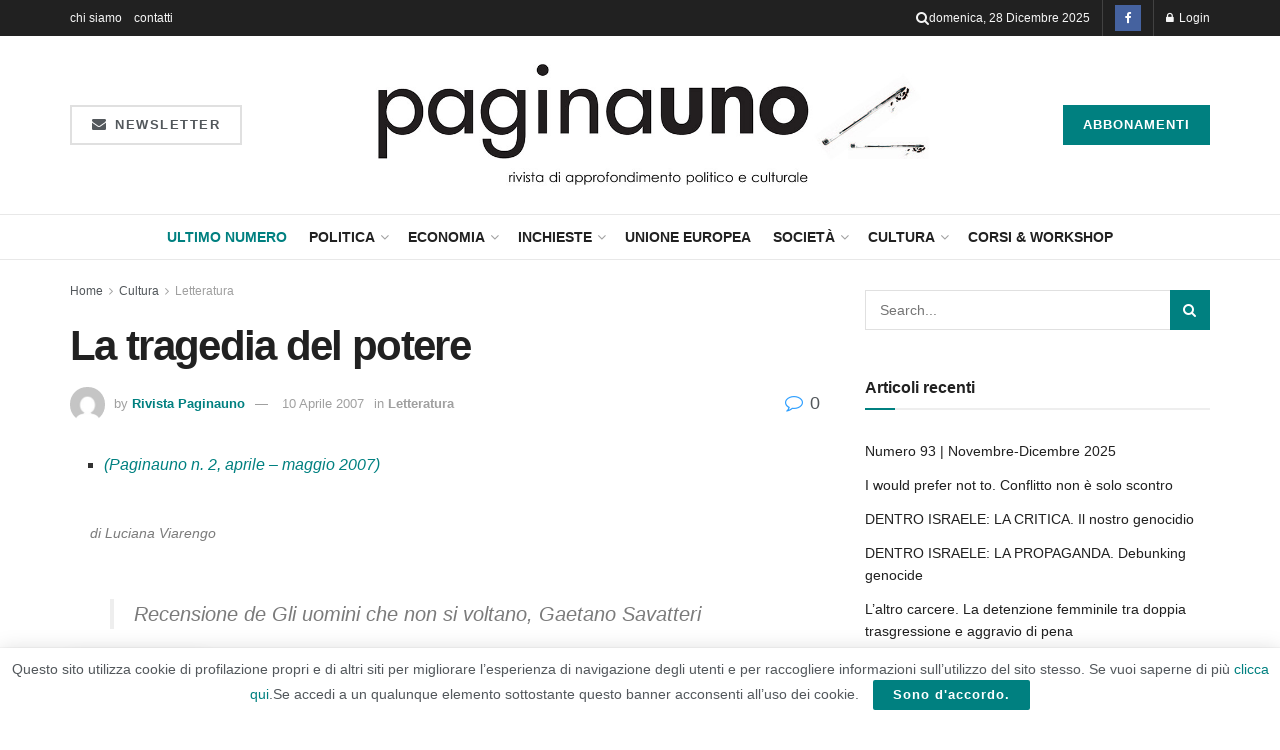

--- FILE ---
content_type: text/html; charset=UTF-8
request_url: https://rivistapaginauno.it/la-tragedia-del-potere/
body_size: 28969
content:
<!doctype html>
<!--[if lt IE 7]> <html class="no-js lt-ie9 lt-ie8 lt-ie7" lang="it-IT"> <![endif]-->
<!--[if IE 7]>    <html class="no-js lt-ie9 lt-ie8" lang="it-IT"> <![endif]-->
<!--[if IE 8]>    <html class="no-js lt-ie9" lang="it-IT"> <![endif]-->
<!--[if IE 9]>    <html class="no-js lt-ie10" lang="it-IT"> <![endif]-->
<!--[if gt IE 8]><!--> <html class="no-js" lang="it-IT"> <!--<![endif]-->
<head>
<meta http-equiv="Content-Type" content="text/html; charset=UTF-8" />
<meta name='viewport' content='width=device-width, initial-scale=1, user-scalable=yes' />
<link rel="profile" href="https://gmpg.org/xfn/11" />
<link rel="pingback" href="https://rivistapaginauno.it/xmlrpc.php" />
<title>La tragedia del potere &#8211; Rivista Paginauno</title>
<meta name='robots' content='max-image-preview:large' />
<style>img:is([sizes="auto" i], [sizes^="auto," i]) { contain-intrinsic-size: 3000px 1500px }</style>
<meta property="og:type" content="article">
<meta property="og:title" content="La tragedia del potere">
<meta property="og:site_name" content="Rivista Paginauno">
<meta property="og:description" content="(Paginauno n. 2, aprile - maggio 2007) di Luciana Viarengo Recensione de Gli uomini che non si voltano, Gaetano Savatteri Pessima">
<meta property="og:url" content="https://rivistapaginauno.it/la-tragedia-del-potere/">
<meta property="og:locale" content="it_IT">
<meta property="article:published_time" content="2007-04-10T09:25:14+02:00">
<meta property="article:modified_time" content="2020-08-01T19:14:12+02:00">
<meta property="article:section" content="Letteratura">
<meta name="twitter:card" content="summary_large_image">
<meta name="twitter:title" content="La tragedia del potere">
<meta name="twitter:description" content="(Paginauno n. 2, aprile - maggio 2007) di Luciana Viarengo Recensione de Gli uomini che non si voltano, Gaetano Savatteri Pessima">
<meta name="twitter:url" content="https://rivistapaginauno.it/la-tragedia-del-potere/">
<meta name="twitter:site" content="">
<script type="text/javascript">
var jnews_ajax_url = '/?ajax-request=jnews'
</script>
<script type="text/javascript">;window.jnews=window.jnews||{},window.jnews.library=window.jnews.library||{},window.jnews.library=function(){"use strict";var e=this;e.win=window,e.doc=document,e.noop=function(){},e.globalBody=e.doc.getElementsByTagName("body")[0],e.globalBody=e.globalBody?e.globalBody:e.doc,e.win.jnewsDataStorage=e.win.jnewsDataStorage||{_storage:new WeakMap,put:function(e,t,n){this._storage.has(e)||this._storage.set(e,new Map),this._storage.get(e).set(t,n)},get:function(e,t){return this._storage.get(e).get(t)},has:function(e,t){return this._storage.has(e)&&this._storage.get(e).has(t)},remove:function(e,t){var n=this._storage.get(e).delete(t);return 0===!this._storage.get(e).size&&this._storage.delete(e),n}},e.windowWidth=function(){return e.win.innerWidth||e.docEl.clientWidth||e.globalBody.clientWidth},e.windowHeight=function(){return e.win.innerHeight||e.docEl.clientHeight||e.globalBody.clientHeight},e.requestAnimationFrame=e.win.requestAnimationFrame||e.win.webkitRequestAnimationFrame||e.win.mozRequestAnimationFrame||e.win.msRequestAnimationFrame||window.oRequestAnimationFrame||function(e){return setTimeout(e,1e3/60)},e.cancelAnimationFrame=e.win.cancelAnimationFrame||e.win.webkitCancelAnimationFrame||e.win.webkitCancelRequestAnimationFrame||e.win.mozCancelAnimationFrame||e.win.msCancelRequestAnimationFrame||e.win.oCancelRequestAnimationFrame||function(e){clearTimeout(e)},e.classListSupport="classList"in document.createElement("_"),e.hasClass=e.classListSupport?function(e,t){return e.classList.contains(t)}:function(e,t){return e.className.indexOf(t)>=0},e.addClass=e.classListSupport?function(t,n){e.hasClass(t,n)||t.classList.add(n)}:function(t,n){e.hasClass(t,n)||(t.className+=" "+n)},e.removeClass=e.classListSupport?function(t,n){e.hasClass(t,n)&&t.classList.remove(n)}:function(t,n){e.hasClass(t,n)&&(t.className=t.className.replace(n,""))},e.objKeys=function(e){var t=[];for(var n in e)Object.prototype.hasOwnProperty.call(e,n)&&t.push(n);return t},e.isObjectSame=function(e,t){var n=!0;return JSON.stringify(e)!==JSON.stringify(t)&&(n=!1),n},e.extend=function(){for(var e,t,n,o=arguments[0]||{},i=1,a=arguments.length;i<a;i++)if(null!==(e=arguments[i]))for(t in e)o!==(n=e[t])&&void 0!==n&&(o[t]=n);return o},e.dataStorage=e.win.jnewsDataStorage,e.isVisible=function(e){return 0!==e.offsetWidth&&0!==e.offsetHeight||e.getBoundingClientRect().length},e.getHeight=function(e){return e.offsetHeight||e.clientHeight||e.getBoundingClientRect().height},e.getWidth=function(e){return e.offsetWidth||e.clientWidth||e.getBoundingClientRect().width},e.supportsPassive=!1;try{var t=Object.defineProperty({},"passive",{get:function(){e.supportsPassive=!0}});"createEvent"in e.doc?e.win.addEventListener("test",null,t):"fireEvent"in e.doc&&e.win.attachEvent("test",null)}catch(e){}e.passiveOption=!!e.supportsPassive&&{passive:!0},e.setStorage=function(e,t){e="jnews-"+e;var n={expired:Math.floor(((new Date).getTime()+432e5)/1e3)};t=Object.assign(n,t);localStorage.setItem(e,JSON.stringify(t))},e.getStorage=function(e){e="jnews-"+e;var t=localStorage.getItem(e);return null!==t&&0<t.length?JSON.parse(localStorage.getItem(e)):{}},e.expiredStorage=function(){var t,n="jnews-";for(var o in localStorage)o.indexOf(n)>-1&&"undefined"!==(t=e.getStorage(o.replace(n,""))).expired&&t.expired<Math.floor((new Date).getTime()/1e3)&&localStorage.removeItem(o)},e.addEvents=function(t,n,o){for(var i in n){var a=["touchstart","touchmove"].indexOf(i)>=0&&!o&&e.passiveOption;"createEvent"in e.doc?t.addEventListener(i,n[i],a):"fireEvent"in e.doc&&t.attachEvent("on"+i,n[i])}},e.removeEvents=function(t,n){for(var o in n)"createEvent"in e.doc?t.removeEventListener(o,n[o]):"fireEvent"in e.doc&&t.detachEvent("on"+o,n[o])},e.triggerEvents=function(t,n,o){var i;o=o||{detail:null};return"createEvent"in e.doc?(!(i=e.doc.createEvent("CustomEvent")||new CustomEvent(n)).initCustomEvent||i.initCustomEvent(n,!0,!1,o),void t.dispatchEvent(i)):"fireEvent"in e.doc?((i=e.doc.createEventObject()).eventType=n,void t.fireEvent("on"+i.eventType,i)):void 0},e.getParents=function(t,n){void 0===n&&(n=e.doc);for(var o=[],i=t.parentNode,a=!1;!a;)if(i){var r=i;r.querySelectorAll(n).length?a=!0:(o.push(r),i=r.parentNode)}else o=[],a=!0;return o},e.forEach=function(e,t,n){for(var o=0,i=e.length;o<i;o++)t.call(n,e[o],o)},e.getText=function(e){return e.innerText||e.textContent},e.setText=function(e,t){var n="object"==typeof t?t.innerText||t.textContent:t;e.innerText&&(e.innerText=n),e.textContent&&(e.textContent=n)},e.httpBuildQuery=function(t){return e.objKeys(t).reduce(function t(n){var o=arguments.length>1&&void 0!==arguments[1]?arguments[1]:null;return function(i,a){var r=n[a];a=encodeURIComponent(a);var s=o?"".concat(o,"[").concat(a,"]"):a;return null==r||"function"==typeof r?(i.push("".concat(s,"=")),i):["number","boolean","string"].includes(typeof r)?(i.push("".concat(s,"=").concat(encodeURIComponent(r))),i):(i.push(e.objKeys(r).reduce(t(r,s),[]).join("&")),i)}}(t),[]).join("&")},e.get=function(t,n,o,i){return o="function"==typeof o?o:e.noop,e.ajax("GET",t,n,o,i)},e.post=function(t,n,o,i){return o="function"==typeof o?o:e.noop,e.ajax("POST",t,n,o,i)},e.ajax=function(t,n,o,i,a){var r=new XMLHttpRequest,s=n,c=e.httpBuildQuery(o);if(t=-1!=["GET","POST"].indexOf(t)?t:"GET",r.open(t,s+("GET"==t?"?"+c:""),!0),"POST"==t&&r.setRequestHeader("Content-type","application/x-www-form-urlencoded"),r.setRequestHeader("X-Requested-With","XMLHttpRequest"),r.onreadystatechange=function(){4===r.readyState&&200<=r.status&&300>r.status&&"function"==typeof i&&i.call(void 0,r.response)},void 0!==a&&!a){return{xhr:r,send:function(){r.send("POST"==t?c:null)}}}return r.send("POST"==t?c:null),{xhr:r}},e.scrollTo=function(t,n,o){function i(e,t,n){this.start=this.position(),this.change=e-this.start,this.currentTime=0,this.increment=20,this.duration=void 0===n?500:n,this.callback=t,this.finish=!1,this.animateScroll()}return Math.easeInOutQuad=function(e,t,n,o){return(e/=o/2)<1?n/2*e*e+t:-n/2*(--e*(e-2)-1)+t},i.prototype.stop=function(){this.finish=!0},i.prototype.move=function(t){e.doc.documentElement.scrollTop=t,e.globalBody.parentNode.scrollTop=t,e.globalBody.scrollTop=t},i.prototype.position=function(){return e.doc.documentElement.scrollTop||e.globalBody.parentNode.scrollTop||e.globalBody.scrollTop},i.prototype.animateScroll=function(){this.currentTime+=this.increment;var t=Math.easeInOutQuad(this.currentTime,this.start,this.change,this.duration);this.move(t),this.currentTime<this.duration&&!this.finish?e.requestAnimationFrame.call(e.win,this.animateScroll.bind(this)):this.callback&&"function"==typeof this.callback&&this.callback()},new i(t,n,o)},e.unwrap=function(t){var n,o=t;e.forEach(t,(function(e,t){n?n+=e:n=e})),o.replaceWith(n)},e.performance={start:function(e){performance.mark(e+"Start")},stop:function(e){performance.mark(e+"End"),performance.measure(e,e+"Start",e+"End")}},e.fps=function(){var t=0,n=0,o=0;!function(){var i=t=0,a=0,r=0,s=document.getElementById("fpsTable"),c=function(t){void 0===document.getElementsByTagName("body")[0]?e.requestAnimationFrame.call(e.win,(function(){c(t)})):document.getElementsByTagName("body")[0].appendChild(t)};null===s&&((s=document.createElement("div")).style.position="fixed",s.style.top="120px",s.style.left="10px",s.style.width="100px",s.style.height="20px",s.style.border="1px solid black",s.style.fontSize="11px",s.style.zIndex="100000",s.style.backgroundColor="white",s.id="fpsTable",c(s));var l=function(){o++,n=Date.now(),(a=(o/(r=(n-t)/1e3)).toPrecision(2))!=i&&(i=a,s.innerHTML=i+"fps"),1<r&&(t=n,o=0),e.requestAnimationFrame.call(e.win,l)};l()}()},e.instr=function(e,t){for(var n=0;n<t.length;n++)if(-1!==e.toLowerCase().indexOf(t[n].toLowerCase()))return!0},e.winLoad=function(t,n){function o(o){if("complete"===e.doc.readyState||"interactive"===e.doc.readyState)return!o||n?setTimeout(t,n||1):t(o),1}o()||e.addEvents(e.win,{load:o})},e.docReady=function(t,n){function o(o){if("complete"===e.doc.readyState||"interactive"===e.doc.readyState)return!o||n?setTimeout(t,n||1):t(o),1}o()||e.addEvents(e.doc,{DOMContentLoaded:o})},e.fireOnce=function(){e.docReady((function(){e.assets=e.assets||[],e.assets.length&&(e.boot(),e.load_assets())}),50)},e.boot=function(){e.length&&e.doc.querySelectorAll("style[media]").forEach((function(e){"not all"==e.getAttribute("media")&&e.removeAttribute("media")}))},e.create_js=function(t,n){var o=e.doc.createElement("script");switch(o.setAttribute("src",t),n){case"defer":o.setAttribute("defer",!0);break;case"async":o.setAttribute("async",!0);break;case"deferasync":o.setAttribute("defer",!0),o.setAttribute("async",!0)}e.globalBody.appendChild(o)},e.load_assets=function(){"object"==typeof e.assets&&e.forEach(e.assets.slice(0),(function(t,n){var o="";t.defer&&(o+="defer"),t.async&&(o+="async"),e.create_js(t.url,o);var i=e.assets.indexOf(t);i>-1&&e.assets.splice(i,1)})),e.assets=jnewsoption.au_scripts=window.jnewsads=[]},e.setCookie=function(e,t,n){var o="";if(n){var i=new Date;i.setTime(i.getTime()+24*n*60*60*1e3),o="; expires="+i.toUTCString()}document.cookie=e+"="+(t||"")+o+"; path=/"},e.getCookie=function(e){for(var t=e+"=",n=document.cookie.split(";"),o=0;o<n.length;o++){for(var i=n[o];" "==i.charAt(0);)i=i.substring(1,i.length);if(0==i.indexOf(t))return i.substring(t.length,i.length)}return null},e.eraseCookie=function(e){document.cookie=e+"=; Path=/; Expires=Thu, 01 Jan 1970 00:00:01 GMT;"},e.docReady((function(){e.globalBody=e.globalBody==e.doc?e.doc.getElementsByTagName("body")[0]:e.globalBody,e.globalBody=e.globalBody?e.globalBody:e.doc})),e.winLoad((function(){e.winLoad((function(){var t=!1;if(void 0!==window.jnewsadmin)if(void 0!==window.file_version_checker){var n=e.objKeys(window.file_version_checker);n.length?n.forEach((function(e){t||"10.0.4"===window.file_version_checker[e]||(t=!0)})):t=!0}else t=!0;t&&(window.jnewsHelper.getMessage(),window.jnewsHelper.getNotice())}),2500)}))},window.jnews.library=new window.jnews.library;</script><link rel="alternate" type="application/rss+xml" title="Rivista Paginauno &raquo; Feed" href="https://rivistapaginauno.it/feed/" />
<link rel="alternate" type="application/rss+xml" title="Rivista Paginauno &raquo; Feed dei commenti" href="https://rivistapaginauno.it/comments/feed/" />
<script type="text/javascript">
/* <![CDATA[ */
window._wpemojiSettings = {"baseUrl":"https:\/\/s.w.org\/images\/core\/emoji\/16.0.1\/72x72\/","ext":".png","svgUrl":"https:\/\/s.w.org\/images\/core\/emoji\/16.0.1\/svg\/","svgExt":".svg","source":{"concatemoji":"https:\/\/rivistapaginauno.it\/wp-includes\/js\/wp-emoji-release.min.js?ver=6557479f1cf888f442ff34b3a4ef85b9"}};
/*! This file is auto-generated */
!function(s,n){var o,i,e;function c(e){try{var t={supportTests:e,timestamp:(new Date).valueOf()};sessionStorage.setItem(o,JSON.stringify(t))}catch(e){}}function p(e,t,n){e.clearRect(0,0,e.canvas.width,e.canvas.height),e.fillText(t,0,0);var t=new Uint32Array(e.getImageData(0,0,e.canvas.width,e.canvas.height).data),a=(e.clearRect(0,0,e.canvas.width,e.canvas.height),e.fillText(n,0,0),new Uint32Array(e.getImageData(0,0,e.canvas.width,e.canvas.height).data));return t.every(function(e,t){return e===a[t]})}function u(e,t){e.clearRect(0,0,e.canvas.width,e.canvas.height),e.fillText(t,0,0);for(var n=e.getImageData(16,16,1,1),a=0;a<n.data.length;a++)if(0!==n.data[a])return!1;return!0}function f(e,t,n,a){switch(t){case"flag":return n(e,"\ud83c\udff3\ufe0f\u200d\u26a7\ufe0f","\ud83c\udff3\ufe0f\u200b\u26a7\ufe0f")?!1:!n(e,"\ud83c\udde8\ud83c\uddf6","\ud83c\udde8\u200b\ud83c\uddf6")&&!n(e,"\ud83c\udff4\udb40\udc67\udb40\udc62\udb40\udc65\udb40\udc6e\udb40\udc67\udb40\udc7f","\ud83c\udff4\u200b\udb40\udc67\u200b\udb40\udc62\u200b\udb40\udc65\u200b\udb40\udc6e\u200b\udb40\udc67\u200b\udb40\udc7f");case"emoji":return!a(e,"\ud83e\udedf")}return!1}function g(e,t,n,a){var r="undefined"!=typeof WorkerGlobalScope&&self instanceof WorkerGlobalScope?new OffscreenCanvas(300,150):s.createElement("canvas"),o=r.getContext("2d",{willReadFrequently:!0}),i=(o.textBaseline="top",o.font="600 32px Arial",{});return e.forEach(function(e){i[e]=t(o,e,n,a)}),i}function t(e){var t=s.createElement("script");t.src=e,t.defer=!0,s.head.appendChild(t)}"undefined"!=typeof Promise&&(o="wpEmojiSettingsSupports",i=["flag","emoji"],n.supports={everything:!0,everythingExceptFlag:!0},e=new Promise(function(e){s.addEventListener("DOMContentLoaded",e,{once:!0})}),new Promise(function(t){var n=function(){try{var e=JSON.parse(sessionStorage.getItem(o));if("object"==typeof e&&"number"==typeof e.timestamp&&(new Date).valueOf()<e.timestamp+604800&&"object"==typeof e.supportTests)return e.supportTests}catch(e){}return null}();if(!n){if("undefined"!=typeof Worker&&"undefined"!=typeof OffscreenCanvas&&"undefined"!=typeof URL&&URL.createObjectURL&&"undefined"!=typeof Blob)try{var e="postMessage("+g.toString()+"("+[JSON.stringify(i),f.toString(),p.toString(),u.toString()].join(",")+"));",a=new Blob([e],{type:"text/javascript"}),r=new Worker(URL.createObjectURL(a),{name:"wpTestEmojiSupports"});return void(r.onmessage=function(e){c(n=e.data),r.terminate(),t(n)})}catch(e){}c(n=g(i,f,p,u))}t(n)}).then(function(e){for(var t in e)n.supports[t]=e[t],n.supports.everything=n.supports.everything&&n.supports[t],"flag"!==t&&(n.supports.everythingExceptFlag=n.supports.everythingExceptFlag&&n.supports[t]);n.supports.everythingExceptFlag=n.supports.everythingExceptFlag&&!n.supports.flag,n.DOMReady=!1,n.readyCallback=function(){n.DOMReady=!0}}).then(function(){return e}).then(function(){var e;n.supports.everything||(n.readyCallback(),(e=n.source||{}).concatemoji?t(e.concatemoji):e.wpemoji&&e.twemoji&&(t(e.twemoji),t(e.wpemoji)))}))}((window,document),window._wpemojiSettings);
/* ]]> */
</script>
<style id='wp-emoji-styles-inline-css' type='text/css'>
img.wp-smiley, img.emoji {
display: inline !important;
border: none !important;
box-shadow: none !important;
height: 1em !important;
width: 1em !important;
margin: 0 0.07em !important;
vertical-align: -0.1em !important;
background: none !important;
padding: 0 !important;
}
</style>
<!-- <link rel='stylesheet' id='wp-block-library-css' href='https://rivistapaginauno.it/wp-includes/css/dist/block-library/style.min.css?ver=6557479f1cf888f442ff34b3a4ef85b9' type='text/css' media='all' /> -->
<link rel="stylesheet" type="text/css" href="//rivistapaginauno.it/wp-content/cache/wpfc-minified/12hm2ve4/7xdjz.css" media="all"/>
<style id='classic-theme-styles-inline-css' type='text/css'>
/*! This file is auto-generated */
.wp-block-button__link{color:#fff;background-color:#32373c;border-radius:9999px;box-shadow:none;text-decoration:none;padding:calc(.667em + 2px) calc(1.333em + 2px);font-size:1.125em}.wp-block-file__button{background:#32373c;color:#fff;text-decoration:none}
</style>
<!-- <link rel='stylesheet' id='jnews-faq-css' href='https://rivistapaginauno.it/wp-content/plugins/jnews-essential/assets/css/faq.css?ver=12.0.3' type='text/css' media='all' /> -->
<link rel="stylesheet" type="text/css" href="//rivistapaginauno.it/wp-content/cache/wpfc-minified/31j4k8og/7xdjw.css" media="all"/>
<style id='global-styles-inline-css' type='text/css'>
:root{--wp--preset--aspect-ratio--square: 1;--wp--preset--aspect-ratio--4-3: 4/3;--wp--preset--aspect-ratio--3-4: 3/4;--wp--preset--aspect-ratio--3-2: 3/2;--wp--preset--aspect-ratio--2-3: 2/3;--wp--preset--aspect-ratio--16-9: 16/9;--wp--preset--aspect-ratio--9-16: 9/16;--wp--preset--color--black: #000000;--wp--preset--color--cyan-bluish-gray: #abb8c3;--wp--preset--color--white: #ffffff;--wp--preset--color--pale-pink: #f78da7;--wp--preset--color--vivid-red: #cf2e2e;--wp--preset--color--luminous-vivid-orange: #ff6900;--wp--preset--color--luminous-vivid-amber: #fcb900;--wp--preset--color--light-green-cyan: #7bdcb5;--wp--preset--color--vivid-green-cyan: #00d084;--wp--preset--color--pale-cyan-blue: #8ed1fc;--wp--preset--color--vivid-cyan-blue: #0693e3;--wp--preset--color--vivid-purple: #9b51e0;--wp--preset--gradient--vivid-cyan-blue-to-vivid-purple: linear-gradient(135deg,rgba(6,147,227,1) 0%,rgb(155,81,224) 100%);--wp--preset--gradient--light-green-cyan-to-vivid-green-cyan: linear-gradient(135deg,rgb(122,220,180) 0%,rgb(0,208,130) 100%);--wp--preset--gradient--luminous-vivid-amber-to-luminous-vivid-orange: linear-gradient(135deg,rgba(252,185,0,1) 0%,rgba(255,105,0,1) 100%);--wp--preset--gradient--luminous-vivid-orange-to-vivid-red: linear-gradient(135deg,rgba(255,105,0,1) 0%,rgb(207,46,46) 100%);--wp--preset--gradient--very-light-gray-to-cyan-bluish-gray: linear-gradient(135deg,rgb(238,238,238) 0%,rgb(169,184,195) 100%);--wp--preset--gradient--cool-to-warm-spectrum: linear-gradient(135deg,rgb(74,234,220) 0%,rgb(151,120,209) 20%,rgb(207,42,186) 40%,rgb(238,44,130) 60%,rgb(251,105,98) 80%,rgb(254,248,76) 100%);--wp--preset--gradient--blush-light-purple: linear-gradient(135deg,rgb(255,206,236) 0%,rgb(152,150,240) 100%);--wp--preset--gradient--blush-bordeaux: linear-gradient(135deg,rgb(254,205,165) 0%,rgb(254,45,45) 50%,rgb(107,0,62) 100%);--wp--preset--gradient--luminous-dusk: linear-gradient(135deg,rgb(255,203,112) 0%,rgb(199,81,192) 50%,rgb(65,88,208) 100%);--wp--preset--gradient--pale-ocean: linear-gradient(135deg,rgb(255,245,203) 0%,rgb(182,227,212) 50%,rgb(51,167,181) 100%);--wp--preset--gradient--electric-grass: linear-gradient(135deg,rgb(202,248,128) 0%,rgb(113,206,126) 100%);--wp--preset--gradient--midnight: linear-gradient(135deg,rgb(2,3,129) 0%,rgb(40,116,252) 100%);--wp--preset--font-size--small: 13px;--wp--preset--font-size--medium: 20px;--wp--preset--font-size--large: 36px;--wp--preset--font-size--x-large: 42px;--wp--preset--spacing--20: 0.44rem;--wp--preset--spacing--30: 0.67rem;--wp--preset--spacing--40: 1rem;--wp--preset--spacing--50: 1.5rem;--wp--preset--spacing--60: 2.25rem;--wp--preset--spacing--70: 3.38rem;--wp--preset--spacing--80: 5.06rem;--wp--preset--shadow--natural: 6px 6px 9px rgba(0, 0, 0, 0.2);--wp--preset--shadow--deep: 12px 12px 50px rgba(0, 0, 0, 0.4);--wp--preset--shadow--sharp: 6px 6px 0px rgba(0, 0, 0, 0.2);--wp--preset--shadow--outlined: 6px 6px 0px -3px rgba(255, 255, 255, 1), 6px 6px rgba(0, 0, 0, 1);--wp--preset--shadow--crisp: 6px 6px 0px rgba(0, 0, 0, 1);}:where(.is-layout-flex){gap: 0.5em;}:where(.is-layout-grid){gap: 0.5em;}body .is-layout-flex{display: flex;}.is-layout-flex{flex-wrap: wrap;align-items: center;}.is-layout-flex > :is(*, div){margin: 0;}body .is-layout-grid{display: grid;}.is-layout-grid > :is(*, div){margin: 0;}:where(.wp-block-columns.is-layout-flex){gap: 2em;}:where(.wp-block-columns.is-layout-grid){gap: 2em;}:where(.wp-block-post-template.is-layout-flex){gap: 1.25em;}:where(.wp-block-post-template.is-layout-grid){gap: 1.25em;}.has-black-color{color: var(--wp--preset--color--black) !important;}.has-cyan-bluish-gray-color{color: var(--wp--preset--color--cyan-bluish-gray) !important;}.has-white-color{color: var(--wp--preset--color--white) !important;}.has-pale-pink-color{color: var(--wp--preset--color--pale-pink) !important;}.has-vivid-red-color{color: var(--wp--preset--color--vivid-red) !important;}.has-luminous-vivid-orange-color{color: var(--wp--preset--color--luminous-vivid-orange) !important;}.has-luminous-vivid-amber-color{color: var(--wp--preset--color--luminous-vivid-amber) !important;}.has-light-green-cyan-color{color: var(--wp--preset--color--light-green-cyan) !important;}.has-vivid-green-cyan-color{color: var(--wp--preset--color--vivid-green-cyan) !important;}.has-pale-cyan-blue-color{color: var(--wp--preset--color--pale-cyan-blue) !important;}.has-vivid-cyan-blue-color{color: var(--wp--preset--color--vivid-cyan-blue) !important;}.has-vivid-purple-color{color: var(--wp--preset--color--vivid-purple) !important;}.has-black-background-color{background-color: var(--wp--preset--color--black) !important;}.has-cyan-bluish-gray-background-color{background-color: var(--wp--preset--color--cyan-bluish-gray) !important;}.has-white-background-color{background-color: var(--wp--preset--color--white) !important;}.has-pale-pink-background-color{background-color: var(--wp--preset--color--pale-pink) !important;}.has-vivid-red-background-color{background-color: var(--wp--preset--color--vivid-red) !important;}.has-luminous-vivid-orange-background-color{background-color: var(--wp--preset--color--luminous-vivid-orange) !important;}.has-luminous-vivid-amber-background-color{background-color: var(--wp--preset--color--luminous-vivid-amber) !important;}.has-light-green-cyan-background-color{background-color: var(--wp--preset--color--light-green-cyan) !important;}.has-vivid-green-cyan-background-color{background-color: var(--wp--preset--color--vivid-green-cyan) !important;}.has-pale-cyan-blue-background-color{background-color: var(--wp--preset--color--pale-cyan-blue) !important;}.has-vivid-cyan-blue-background-color{background-color: var(--wp--preset--color--vivid-cyan-blue) !important;}.has-vivid-purple-background-color{background-color: var(--wp--preset--color--vivid-purple) !important;}.has-black-border-color{border-color: var(--wp--preset--color--black) !important;}.has-cyan-bluish-gray-border-color{border-color: var(--wp--preset--color--cyan-bluish-gray) !important;}.has-white-border-color{border-color: var(--wp--preset--color--white) !important;}.has-pale-pink-border-color{border-color: var(--wp--preset--color--pale-pink) !important;}.has-vivid-red-border-color{border-color: var(--wp--preset--color--vivid-red) !important;}.has-luminous-vivid-orange-border-color{border-color: var(--wp--preset--color--luminous-vivid-orange) !important;}.has-luminous-vivid-amber-border-color{border-color: var(--wp--preset--color--luminous-vivid-amber) !important;}.has-light-green-cyan-border-color{border-color: var(--wp--preset--color--light-green-cyan) !important;}.has-vivid-green-cyan-border-color{border-color: var(--wp--preset--color--vivid-green-cyan) !important;}.has-pale-cyan-blue-border-color{border-color: var(--wp--preset--color--pale-cyan-blue) !important;}.has-vivid-cyan-blue-border-color{border-color: var(--wp--preset--color--vivid-cyan-blue) !important;}.has-vivid-purple-border-color{border-color: var(--wp--preset--color--vivid-purple) !important;}.has-vivid-cyan-blue-to-vivid-purple-gradient-background{background: var(--wp--preset--gradient--vivid-cyan-blue-to-vivid-purple) !important;}.has-light-green-cyan-to-vivid-green-cyan-gradient-background{background: var(--wp--preset--gradient--light-green-cyan-to-vivid-green-cyan) !important;}.has-luminous-vivid-amber-to-luminous-vivid-orange-gradient-background{background: var(--wp--preset--gradient--luminous-vivid-amber-to-luminous-vivid-orange) !important;}.has-luminous-vivid-orange-to-vivid-red-gradient-background{background: var(--wp--preset--gradient--luminous-vivid-orange-to-vivid-red) !important;}.has-very-light-gray-to-cyan-bluish-gray-gradient-background{background: var(--wp--preset--gradient--very-light-gray-to-cyan-bluish-gray) !important;}.has-cool-to-warm-spectrum-gradient-background{background: var(--wp--preset--gradient--cool-to-warm-spectrum) !important;}.has-blush-light-purple-gradient-background{background: var(--wp--preset--gradient--blush-light-purple) !important;}.has-blush-bordeaux-gradient-background{background: var(--wp--preset--gradient--blush-bordeaux) !important;}.has-luminous-dusk-gradient-background{background: var(--wp--preset--gradient--luminous-dusk) !important;}.has-pale-ocean-gradient-background{background: var(--wp--preset--gradient--pale-ocean) !important;}.has-electric-grass-gradient-background{background: var(--wp--preset--gradient--electric-grass) !important;}.has-midnight-gradient-background{background: var(--wp--preset--gradient--midnight) !important;}.has-small-font-size{font-size: var(--wp--preset--font-size--small) !important;}.has-medium-font-size{font-size: var(--wp--preset--font-size--medium) !important;}.has-large-font-size{font-size: var(--wp--preset--font-size--large) !important;}.has-x-large-font-size{font-size: var(--wp--preset--font-size--x-large) !important;}
:where(.wp-block-post-template.is-layout-flex){gap: 1.25em;}:where(.wp-block-post-template.is-layout-grid){gap: 1.25em;}
:where(.wp-block-columns.is-layout-flex){gap: 2em;}:where(.wp-block-columns.is-layout-grid){gap: 2em;}
:root :where(.wp-block-pullquote){font-size: 1.5em;line-height: 1.6;}
</style>
<!-- <link rel='stylesheet' id='woocommerce-layout-css' href='https://rivistapaginauno.it/wp-content/plugins/woocommerce/assets/css/woocommerce-layout.css?ver=10.3.7' type='text/css' media='all' /> -->
<link rel="stylesheet" type="text/css" href="//rivistapaginauno.it/wp-content/cache/wpfc-minified/k0i7qhrt/7xdjw.css" media="all"/>
<!-- <link rel='stylesheet' id='woocommerce-smallscreen-css' href='https://rivistapaginauno.it/wp-content/plugins/woocommerce/assets/css/woocommerce-smallscreen.css?ver=10.3.7' type='text/css' media='only screen and (max-width: 768px)' /> -->
<link rel="stylesheet" type="text/css" href="//rivistapaginauno.it/wp-content/cache/wpfc-minified/e3k2klgb/7xdjw.css" media="only screen and (max-width: 768px)"/>
<!-- <link rel='stylesheet' id='woocommerce-general-css' href='https://rivistapaginauno.it/wp-content/plugins/woocommerce/assets/css/woocommerce.css?ver=10.3.7' type='text/css' media='all' /> -->
<link rel="stylesheet" type="text/css" href="//rivistapaginauno.it/wp-content/cache/wpfc-minified/qgv5fzkd/7xdjw.css" media="all"/>
<style id='woocommerce-inline-inline-css' type='text/css'>
.woocommerce form .form-row .required { visibility: visible; }
</style>
<!-- <link rel='stylesheet' id='brands-styles-css' href='https://rivistapaginauno.it/wp-content/plugins/woocommerce/assets/css/brands.css?ver=10.3.7' type='text/css' media='all' /> -->
<!-- <link rel='stylesheet' id='elementor-frontend-css' href='https://rivistapaginauno.it/wp-content/plugins/elementor/assets/css/frontend.min.css?ver=3.33.2' type='text/css' media='all' /> -->
<!-- <link rel='stylesheet' id='font-awesome-css' href='https://rivistapaginauno.it/wp-content/plugins/elementor/assets/lib/font-awesome/css/font-awesome.min.css?ver=4.7.0' type='text/css' media='all' /> -->
<!-- <link rel='stylesheet' id='jnews-icon-css' href='https://rivistapaginauno.it/wp-content/themes/jnews/assets/fonts/jegicon/jegicon.css?ver=12.0.2' type='text/css' media='all' /> -->
<!-- <link rel='stylesheet' id='jscrollpane-css' href='https://rivistapaginauno.it/wp-content/themes/jnews/assets/css/jquery.jscrollpane.css?ver=12.0.2' type='text/css' media='all' /> -->
<!-- <link rel='stylesheet' id='oknav-css' href='https://rivistapaginauno.it/wp-content/themes/jnews/assets/css/okayNav.css?ver=12.0.2' type='text/css' media='all' /> -->
<!-- <link rel='stylesheet' id='magnific-popup-css' href='https://rivistapaginauno.it/wp-content/themes/jnews/assets/css/magnific-popup.css?ver=12.0.2' type='text/css' media='all' /> -->
<!-- <link rel='stylesheet' id='chosen-css' href='https://rivistapaginauno.it/wp-content/themes/jnews/assets/css/chosen/chosen.css?ver=12.0.2' type='text/css' media='all' /> -->
<!-- <link rel='stylesheet' id='jnews-main-css' href='https://rivistapaginauno.it/wp-content/themes/jnews/assets/css/main.css?ver=12.0.2' type='text/css' media='all' /> -->
<!-- <link rel='stylesheet' id='jnews-pages-css' href='https://rivistapaginauno.it/wp-content/themes/jnews/assets/css/pages.css?ver=12.0.2' type='text/css' media='all' /> -->
<!-- <link rel='stylesheet' id='jnews-single-css' href='https://rivistapaginauno.it/wp-content/themes/jnews/assets/css/single.css?ver=12.0.2' type='text/css' media='all' /> -->
<!-- <link rel='stylesheet' id='jnews-responsive-css' href='https://rivistapaginauno.it/wp-content/themes/jnews/assets/css/responsive.css?ver=12.0.2' type='text/css' media='all' /> -->
<!-- <link rel='stylesheet' id='jnews-pb-temp-css' href='https://rivistapaginauno.it/wp-content/themes/jnews/assets/css/pb-temp.css?ver=12.0.2' type='text/css' media='all' /> -->
<!-- <link rel='stylesheet' id='jnews-woocommerce-css' href='https://rivistapaginauno.it/wp-content/themes/jnews/assets/css/woocommerce.css?ver=12.0.2' type='text/css' media='all' /> -->
<!-- <link rel='stylesheet' id='jnews-elementor-css' href='https://rivistapaginauno.it/wp-content/themes/jnews/assets/css/elementor-frontend.css?ver=12.0.2' type='text/css' media='all' /> -->
<!-- <link rel='stylesheet' id='jnews-style-css' href='https://rivistapaginauno.it/wp-content/themes/jnews/style.css?ver=12.0.2' type='text/css' media='all' /> -->
<!-- <link rel='stylesheet' id='jnews-darkmode-css' href='https://rivistapaginauno.it/wp-content/themes/jnews/assets/css/darkmode.css?ver=12.0.2' type='text/css' media='all' /> -->
<link rel="stylesheet" type="text/css" href="//rivistapaginauno.it/wp-content/cache/wpfc-minified/owlyx7w/7xdjz.css" media="all"/>
<script src='//rivistapaginauno.it/wp-content/cache/wpfc-minified/qw0nmm07/7xdjx.js' type="text/javascript"></script>
<!-- <script type="text/javascript" src="https://rivistapaginauno.it/wp-includes/js/jquery/jquery.min.js?ver=3.7.1" id="jquery-core-js"></script> -->
<!-- <script type="text/javascript" src="https://rivistapaginauno.it/wp-includes/js/jquery/jquery-migrate.min.js?ver=3.4.1" id="jquery-migrate-js"></script> -->
<!-- <script type="text/javascript" src="https://rivistapaginauno.it/wp-content/plugins/woocommerce/assets/js/jquery-blockui/jquery.blockUI.min.js?ver=2.7.0-wc.10.3.7" id="wc-jquery-blockui-js" defer="defer" data-wp-strategy="defer"></script> -->
<script type="text/javascript" id="wc-add-to-cart-js-extra">
/* <![CDATA[ */
var wc_add_to_cart_params = {"ajax_url":"\/wp-admin\/admin-ajax.php","wc_ajax_url":"\/?wc-ajax=%%endpoint%%","i18n_view_cart":"Visualizza carrello","cart_url":"https:\/\/rivistapaginauno.it\/carrello\/","is_cart":"","cart_redirect_after_add":"no"};
/* ]]> */
</script>
<script src='//rivistapaginauno.it/wp-content/cache/wpfc-minified/ld77voev/7xdjx.js' type="text/javascript"></script>
<!-- <script type="text/javascript" src="https://rivistapaginauno.it/wp-content/plugins/woocommerce/assets/js/frontend/add-to-cart.min.js?ver=10.3.7" id="wc-add-to-cart-js" defer="defer" data-wp-strategy="defer"></script> -->
<!-- <script type="text/javascript" src="https://rivistapaginauno.it/wp-content/plugins/woocommerce/assets/js/js-cookie/js.cookie.min.js?ver=2.1.4-wc.10.3.7" id="wc-js-cookie-js" defer="defer" data-wp-strategy="defer"></script> -->
<script type="text/javascript" id="woocommerce-js-extra">
/* <![CDATA[ */
var woocommerce_params = {"ajax_url":"\/wp-admin\/admin-ajax.php","wc_ajax_url":"\/?wc-ajax=%%endpoint%%","i18n_password_show":"Mostra password","i18n_password_hide":"Nascondi password"};
/* ]]> */
</script>
<script src='//rivistapaginauno.it/wp-content/cache/wpfc-minified/kbjfsa0c/7xdjx.js' type="text/javascript"></script>
<!-- <script type="text/javascript" src="https://rivistapaginauno.it/wp-content/plugins/woocommerce/assets/js/frontend/woocommerce.min.js?ver=10.3.7" id="woocommerce-js" defer="defer" data-wp-strategy="defer"></script> -->
<!-- <script type="text/javascript" src="https://rivistapaginauno.it/wp-content/plugins/wp-subscribe-form/includes/js/select2.min.js?ver=6557479f1cf888f442ff34b3a4ef85b9" id="sfba-select2-js"></script> -->
<script type="text/javascript" id="sfba-form-ajax-js-extra">
/* <![CDATA[ */
var the_ajax_script = {"ajaxurl":"https:\/\/rivistapaginauno.it\/wp-admin\/admin-ajax.php","ajax_nonce":"b4cc7b58be"};
/* ]]> */
</script>
<script src='//rivistapaginauno.it/wp-content/cache/wpfc-minified/880unoys/7xdjw.js' type="text/javascript"></script>
<!-- <script type="text/javascript" src="https://rivistapaginauno.it/wp-content/plugins/wp-subscribe-form/includes/js/sfba-form-ajax.js?ver=6557479f1cf888f442ff34b3a4ef85b9" id="sfba-form-ajax-js"></script> -->
<link rel="https://api.w.org/" href="https://rivistapaginauno.it/wp-json/" /><link rel="alternate" title="JSON" type="application/json" href="https://rivistapaginauno.it/wp-json/wp/v2/posts/2863" /><link rel="EditURI" type="application/rsd+xml" title="RSD" href="https://rivistapaginauno.it/xmlrpc.php?rsd" />
<link rel="canonical" href="https://rivistapaginauno.it/la-tragedia-del-potere/" />
<link rel="alternate" title="oEmbed (JSON)" type="application/json+oembed" href="https://rivistapaginauno.it/wp-json/oembed/1.0/embed?url=https%3A%2F%2Frivistapaginauno.it%2Fla-tragedia-del-potere%2F" />
<link rel="alternate" title="oEmbed (XML)" type="text/xml+oembed" href="https://rivistapaginauno.it/wp-json/oembed/1.0/embed?url=https%3A%2F%2Frivistapaginauno.it%2Fla-tragedia-del-potere%2F&#038;format=xml" />
<noscript><style>.woocommerce-product-gallery{ opacity: 1 !important; }</style></noscript>
<meta name="generator" content="Elementor 3.33.2; features: additional_custom_breakpoints; settings: css_print_method-external, google_font-enabled, font_display-auto">
<style type="text/css">.recentcomments a{display:inline !important;padding:0 !important;margin:0 !important;}</style>			<style>
.e-con.e-parent:nth-of-type(n+4):not(.e-lazyloaded):not(.e-no-lazyload),
.e-con.e-parent:nth-of-type(n+4):not(.e-lazyloaded):not(.e-no-lazyload) * {
background-image: none !important;
}
@media screen and (max-height: 1024px) {
.e-con.e-parent:nth-of-type(n+3):not(.e-lazyloaded):not(.e-no-lazyload),
.e-con.e-parent:nth-of-type(n+3):not(.e-lazyloaded):not(.e-no-lazyload) * {
background-image: none !important;
}
}
@media screen and (max-height: 640px) {
.e-con.e-parent:nth-of-type(n+2):not(.e-lazyloaded):not(.e-no-lazyload),
.e-con.e-parent:nth-of-type(n+2):not(.e-lazyloaded):not(.e-no-lazyload) * {
background-image: none !important;
}
}
</style>
<link rel="icon" href="https://rivistapaginauno.it/wp-content/uploads/2023/12/favicon.ico" sizes="32x32" />
<link rel="icon" href="https://rivistapaginauno.it/wp-content/uploads/2023/12/favicon.ico" sizes="192x192" />
<link rel="apple-touch-icon" href="https://rivistapaginauno.it/wp-content/uploads/2023/12/favicon.ico" />
<meta name="msapplication-TileImage" content="https://rivistapaginauno.it/wp-content/uploads/2023/12/favicon.ico" />
<style type="text/css" id="wp-custom-css">
.content-inner .jeg_post_category a, .jeg_post_source a, .jeg_post_tags a, .jeg_post_via a {
color:#fff;
}
.thumbnail-container, .content-inner img{
box-shadow:0 10px 16px 0 rgba(0,0,0,0.2),0 6px 20px 0 rgba(0,0,0,0.19) !important;
}
.jeg_header .jeg_menu.jeg_main_menu > li:nth-child(1) > a{
color: rgb(0,128,128) !important;
}
.content-inner .jeg_post_category a, .jeg_post_source a, .jeg_post_tags a, .jeg_post_via a {
color:inherit;
}
.jscroll-to-top {
visibility: visible;
opacity: 1;
margin-right: 15px;
margin-bottom: 15px;
z-index:999;
}
.jeg_aside_copyright{
display:none;
}
@media only screen and (max-width:478px) { 
.jeg_heroblock_skew .jeg_thumb a>div {
-webkit-transform: none;
transform: none;
}
}		</style>
</head>
<body data-rsssl=1 class="wp-singular post-template-default single single-post postid-2863 single-format-standard wp-embed-responsive wp-theme-jnews theme-jnews woocommerce-no-js jeg_toggle_light jeg_single_tpl_1 jnews jsc_normal elementor-default elementor-kit-16">
<div class="jeg_ad jeg_ad_top jnews_header_top_ads">
<div class='ads-wrapper  '></div>    </div>
<!-- The Main Wrapper
============================================= -->
<div class="jeg_viewport">
<div class="jeg_header_wrapper">
<div class="jeg_header_instagram_wrapper">
</div>
<!-- HEADER -->
<div class="jeg_header normal">
<div class="jeg_topbar jeg_container jeg_navbar_wrapper dark">
<div class="container">
<div class="jeg_nav_row">
<div class="jeg_nav_col jeg_nav_left  jeg_nav_grow">
<div class="item_wrap jeg_nav_alignleft">
<div class="jeg_nav_item">
<ul class="jeg_menu jeg_top_menu"><li id="menu-item-2728" class="menu-item menu-item-type-post_type menu-item-object-page menu-item-2728"><a href="https://rivistapaginauno.it/chi-siamo/">chi siamo</a></li>
<li id="menu-item-2729" class="menu-item menu-item-type-post_type menu-item-object-page menu-item-2729"><a href="https://rivistapaginauno.it/contatti/">contatti</a></li>
</ul></div>                    </div>
</div>
<div class="jeg_nav_col jeg_nav_center  jeg_nav_normal">
<div class="item_wrap jeg_nav_alignleft">
<!-- Search Icon -->
<div class="jeg_nav_item jeg_search_wrapper search_icon jeg_search_popup_expand">
<a href="#" class="jeg_search_toggle" aria-label="Search Button"><i class="fa fa-search"></i></a>
<form action="https://rivistapaginauno.it/" method="get" class="jeg_search_form" target="_top">
<input name="s" class="jeg_search_input" placeholder="Search..." type="text" value="" autocomplete="off">
<button aria-label="Search Button" type="submit" class="jeg_search_button btn"><i class="fa fa-search"></i></button>
</form>
<!-- jeg_search_hide with_result no_result -->
<div class="jeg_search_result jeg_search_hide with_result">
<div class="search-result-wrapper">
</div>
<div class="search-link search-noresult">
No Result    </div>
<div class="search-link search-all-button">
<i class="fa fa-search"></i> View All Result    </div>
</div></div>                    </div>
</div>
<div class="jeg_nav_col jeg_nav_right  jeg_nav_normal">
<div class="item_wrap jeg_nav_alignright">
<div class="jeg_nav_item jeg_top_date">
domenica, 28 Dicembre 2025</div>			<div
class="jeg_nav_item socials_widget jeg_social_icon_block square">
<a href="https://www.facebook.com/RivistaPaginauno/" target='_blank' rel='external noopener nofollow'  aria-label="Find us on Facebook" class="jeg_facebook"><i class="fa fa-facebook"></i> </a>			</div>
<div class="jeg_nav_item jeg_nav_account">
<ul class="jeg_accountlink jeg_menu">
<li><a href="#jeg_loginform" aria-label="Login popup button" class="jeg_popuplink"><i class="fa fa-lock"></i> Login</a></li>    </ul>
</div>                    </div>
</div>
</div>
</div>
</div><!-- /.jeg_container --><div class="jeg_midbar jeg_container jeg_navbar_wrapper normal">
<div class="container">
<div class="jeg_nav_row">
<div class="jeg_nav_col jeg_nav_left jeg_nav_normal">
<div class="item_wrap jeg_nav_alignleft">
<!-- Button -->
<div class="jeg_nav_item jeg_button_2">
<a href="/newsletter"
class="btn outline "
target="_blank"
>
<i class="fa fa-envelope"></i>
Newsletter		</a>
</div>                    </div>
</div>
<div class="jeg_nav_col jeg_nav_center jeg_nav_grow">
<div class="item_wrap jeg_nav_aligncenter">
<div class="jeg_nav_item jeg_logo jeg_desktop_logo">
<div class="site-title">
<a href="https://rivistapaginauno.it/" aria-label="Visit Homepage" style="padding: 10px 90px 10px 90px;">
<img class='jeg_logo_img' src="https://rivistapaginauno.it/wp-content/uploads/2020/08/paginauno_logo_ok.jpg"  alt="Rivista Paginauno"data-light-src="https://rivistapaginauno.it/wp-content/uploads/2020/08/paginauno_logo_ok.jpg" data-light-srcset="https://rivistapaginauno.it/wp-content/uploads/2020/08/paginauno_logo_ok.jpg 1x,  2x" data-dark-src="" data-dark-srcset=" 1x,  2x"width="1000" height="231">			</a>
</div>
</div>
</div>
</div>
<div class="jeg_nav_col jeg_nav_right jeg_nav_normal">
<div class="item_wrap jeg_nav_aligncenter">
<!-- Button -->
<div class="jeg_nav_item jeg_button_1">
<a href="/abbonamenti"
class="btn default "
target="_self"
>
<i class=""></i>
Abbonamenti		</a>
</div>                    </div>
</div>
</div>
</div>
</div><div class="jeg_bottombar jeg_navbar jeg_container jeg_navbar_wrapper  jeg_navbar_normal">
<div class="container">
<div class="jeg_nav_row">
<div class="jeg_nav_col jeg_nav_left jeg_nav_normal">
<div class="item_wrap jeg_nav_alignleft">
</div>
</div>
<div class="jeg_nav_col jeg_nav_center jeg_nav_grow">
<div class="item_wrap jeg_nav_aligncenter">
<div class="jeg_nav_item jeg_main_menu_wrapper">
<div class="jeg_mainmenu_wrap"><ul class="jeg_menu jeg_main_menu jeg_menu_style_1" data-animation="animate"><li id="menu-item-317" class="menu-item menu-item-type-taxonomy menu-item-object-category menu-item-317 bgnav" data-item-row="default" ><a href="https://rivistapaginauno.it/categoria/ultimo-numero/">Ultimo Numero</a></li>
<li id="menu-item-520" class="menu-item menu-item-type-custom menu-item-object-custom menu-item-has-children menu-item-520 bgnav" data-item-row="default" ><a href="#">Politica</a>
<ul class="sub-menu">
<li id="menu-item-49" class="menu-item menu-item-type-taxonomy menu-item-object-category menu-item-49 bgnav" data-item-row="default" ><a href="https://rivistapaginauno.it/categoria/politica/politica-politica/">Politica</a></li>
<li id="menu-item-5965" class="menu-item menu-item-type-taxonomy menu-item-object-category menu-item-5965 bgnav" data-item-row="default" ><a href="https://rivistapaginauno.it/categoria/politica/guerra/">Guerra</a></li>
<li id="menu-item-47" class="menu-item menu-item-type-taxonomy menu-item-object-category menu-item-47 bgnav" data-item-row="default" ><a href="https://rivistapaginauno.it/categoria/politica/internazionale/">Internazionale</a></li>
</ul>
</li>
<li id="menu-item-50" class="menu-item menu-item-type-taxonomy menu-item-object-category menu-item-has-children menu-item-50 bgnav" data-item-row="default" ><a href="https://rivistapaginauno.it/categoria/economia/">Economia</a>
<ul class="sub-menu">
<li id="menu-item-51" class="menu-item menu-item-type-taxonomy menu-item-object-category menu-item-51 bgnav" data-item-row="default" ><a href="https://rivistapaginauno.it/categoria/economia/economia-economia/">Economia</a></li>
<li id="menu-item-52" class="menu-item menu-item-type-taxonomy menu-item-object-category menu-item-52 bgnav" data-item-row="default" ><a href="https://rivistapaginauno.it/categoria/economia/lavoro/">Lavoro</a></li>
</ul>
</li>
<li id="menu-item-53" class="menu-item menu-item-type-taxonomy menu-item-object-category menu-item-has-children menu-item-53 bgnav" data-item-row="default" ><a href="https://rivistapaginauno.it/categoria/inchieste/">Inchieste</a>
<ul class="sub-menu">
<li id="menu-item-54" class="menu-item menu-item-type-taxonomy menu-item-object-category menu-item-54 bgnav" data-item-row="default" ><a href="https://rivistapaginauno.it/categoria/inchieste/dura-lex/">Dura Lex</a></li>
<li id="menu-item-55" class="menu-item menu-item-type-taxonomy menu-item-object-category menu-item-55 bgnav" data-item-row="default" ><a href="https://rivistapaginauno.it/categoria/inchieste/politica-economia/">Politica / Economia</a></li>
</ul>
</li>
<li id="menu-item-56" class="menu-item menu-item-type-taxonomy menu-item-object-category menu-item-56 bgnav" data-item-row="default" ><a href="https://rivistapaginauno.it/categoria/unione-europea/">Unione Europea</a></li>
<li id="menu-item-57" class="menu-item menu-item-type-taxonomy menu-item-object-category menu-item-has-children menu-item-57 bgnav" data-item-row="default" ><a href="https://rivistapaginauno.it/categoria/societa/">Società</a>
<ul class="sub-menu">
<li id="menu-item-60" class="menu-item menu-item-type-taxonomy menu-item-object-category menu-item-60 bgnav" data-item-row="default" ><a href="https://rivistapaginauno.it/categoria/societa/societa-societa/">Società</a></li>
<li id="menu-item-59" class="menu-item menu-item-type-taxonomy menu-item-object-category menu-item-59 bgnav" data-item-row="default" ><a href="https://rivistapaginauno.it/categoria/societa/nuove-tecnologie/">Nuove Tecnologie</a></li>
<li id="menu-item-58" class="menu-item menu-item-type-taxonomy menu-item-object-category menu-item-58 bgnav" data-item-row="default" ><a href="https://rivistapaginauno.it/categoria/societa/ambiente/">Ambiente</a></li>
<li id="menu-item-5962" class="menu-item menu-item-type-taxonomy menu-item-object-category menu-item-5962 bgnav" data-item-row="default" ><a href="https://rivistapaginauno.it/categoria/societa/covid-19/">Covid-19</a></li>
</ul>
</li>
<li id="menu-item-61" class="menu-item menu-item-type-taxonomy menu-item-object-category current-post-ancestor menu-item-has-children menu-item-61 bgnav" data-item-row="default" ><a href="https://rivistapaginauno.it/categoria/cultura/">Cultura</a>
<ul class="sub-menu">
<li id="menu-item-64" class="menu-item menu-item-type-taxonomy menu-item-object-category current-post-ancestor current-menu-parent current-post-parent menu-item-64 bgnav" data-item-row="default" ><a href="https://rivistapaginauno.it/categoria/cultura/letteratura/">Letteratura</a></li>
<li id="menu-item-62" class="menu-item menu-item-type-taxonomy menu-item-object-category menu-item-62 bgnav" data-item-row="default" ><a href="https://rivistapaginauno.it/categoria/cultura/cinema/">Cinema</a></li>
<li id="menu-item-65" class="menu-item menu-item-type-taxonomy menu-item-object-category menu-item-65 bgnav" data-item-row="default" ><a href="https://rivistapaginauno.it/categoria/cultura/musica/">Musica</a></li>
<li id="menu-item-63" class="menu-item menu-item-type-taxonomy menu-item-object-category menu-item-63 bgnav" data-item-row="default" ><a href="https://rivistapaginauno.it/categoria/cultura/filo-logico/">Filo-logico</a></li>
<li id="menu-item-66" class="menu-item menu-item-type-taxonomy menu-item-object-category menu-item-66 bgnav" data-item-row="default" ><a href="https://rivistapaginauno.it/categoria/cultura/suggerimenti-di-lettura/">Suggerimenti di lettura</a></li>
</ul>
</li>
<li id="menu-item-67" class="menu-item menu-item-type-taxonomy menu-item-object-category menu-item-67 bgnav" data-item-row="default" ><a href="https://rivistapaginauno.it/categoria/corsiworkshop/">CORSI &amp; WORKSHOP</a></li>
</ul></div></div>
</div>
</div>
<div class="jeg_nav_col jeg_nav_right jeg_nav_normal">
<div class="item_wrap jeg_nav_alignright">
</div>
</div>
</div>
</div>
</div></div><!-- /.jeg_header -->        </div>
<div class="jeg_header_sticky">
<div class="sticky_blankspace"></div>
<div class="jeg_header normal">
<div class="jeg_container">
<div data-mode="scroll" class="jeg_stickybar jeg_navbar jeg_navbar_wrapper jeg_navbar_normal jeg_navbar_normal">
<div class="container">
<div class="jeg_nav_row">
<div class="jeg_nav_col jeg_nav_left jeg_nav_grow">
<div class="item_wrap jeg_nav_alignleft">
<div class="jeg_nav_item jeg_main_menu_wrapper">
<div class="jeg_mainmenu_wrap"><ul class="jeg_menu jeg_main_menu jeg_menu_style_1" data-animation="animate"><li id="menu-item-317" class="menu-item menu-item-type-taxonomy menu-item-object-category menu-item-317 bgnav" data-item-row="default" ><a href="https://rivistapaginauno.it/categoria/ultimo-numero/">Ultimo Numero</a></li>
<li id="menu-item-520" class="menu-item menu-item-type-custom menu-item-object-custom menu-item-has-children menu-item-520 bgnav" data-item-row="default" ><a href="#">Politica</a>
<ul class="sub-menu">
<li id="menu-item-49" class="menu-item menu-item-type-taxonomy menu-item-object-category menu-item-49 bgnav" data-item-row="default" ><a href="https://rivistapaginauno.it/categoria/politica/politica-politica/">Politica</a></li>
<li id="menu-item-5965" class="menu-item menu-item-type-taxonomy menu-item-object-category menu-item-5965 bgnav" data-item-row="default" ><a href="https://rivistapaginauno.it/categoria/politica/guerra/">Guerra</a></li>
<li id="menu-item-47" class="menu-item menu-item-type-taxonomy menu-item-object-category menu-item-47 bgnav" data-item-row="default" ><a href="https://rivistapaginauno.it/categoria/politica/internazionale/">Internazionale</a></li>
</ul>
</li>
<li id="menu-item-50" class="menu-item menu-item-type-taxonomy menu-item-object-category menu-item-has-children menu-item-50 bgnav" data-item-row="default" ><a href="https://rivistapaginauno.it/categoria/economia/">Economia</a>
<ul class="sub-menu">
<li id="menu-item-51" class="menu-item menu-item-type-taxonomy menu-item-object-category menu-item-51 bgnav" data-item-row="default" ><a href="https://rivistapaginauno.it/categoria/economia/economia-economia/">Economia</a></li>
<li id="menu-item-52" class="menu-item menu-item-type-taxonomy menu-item-object-category menu-item-52 bgnav" data-item-row="default" ><a href="https://rivistapaginauno.it/categoria/economia/lavoro/">Lavoro</a></li>
</ul>
</li>
<li id="menu-item-53" class="menu-item menu-item-type-taxonomy menu-item-object-category menu-item-has-children menu-item-53 bgnav" data-item-row="default" ><a href="https://rivistapaginauno.it/categoria/inchieste/">Inchieste</a>
<ul class="sub-menu">
<li id="menu-item-54" class="menu-item menu-item-type-taxonomy menu-item-object-category menu-item-54 bgnav" data-item-row="default" ><a href="https://rivistapaginauno.it/categoria/inchieste/dura-lex/">Dura Lex</a></li>
<li id="menu-item-55" class="menu-item menu-item-type-taxonomy menu-item-object-category menu-item-55 bgnav" data-item-row="default" ><a href="https://rivistapaginauno.it/categoria/inchieste/politica-economia/">Politica / Economia</a></li>
</ul>
</li>
<li id="menu-item-56" class="menu-item menu-item-type-taxonomy menu-item-object-category menu-item-56 bgnav" data-item-row="default" ><a href="https://rivistapaginauno.it/categoria/unione-europea/">Unione Europea</a></li>
<li id="menu-item-57" class="menu-item menu-item-type-taxonomy menu-item-object-category menu-item-has-children menu-item-57 bgnav" data-item-row="default" ><a href="https://rivistapaginauno.it/categoria/societa/">Società</a>
<ul class="sub-menu">
<li id="menu-item-60" class="menu-item menu-item-type-taxonomy menu-item-object-category menu-item-60 bgnav" data-item-row="default" ><a href="https://rivistapaginauno.it/categoria/societa/societa-societa/">Società</a></li>
<li id="menu-item-59" class="menu-item menu-item-type-taxonomy menu-item-object-category menu-item-59 bgnav" data-item-row="default" ><a href="https://rivistapaginauno.it/categoria/societa/nuove-tecnologie/">Nuove Tecnologie</a></li>
<li id="menu-item-58" class="menu-item menu-item-type-taxonomy menu-item-object-category menu-item-58 bgnav" data-item-row="default" ><a href="https://rivistapaginauno.it/categoria/societa/ambiente/">Ambiente</a></li>
<li id="menu-item-5962" class="menu-item menu-item-type-taxonomy menu-item-object-category menu-item-5962 bgnav" data-item-row="default" ><a href="https://rivistapaginauno.it/categoria/societa/covid-19/">Covid-19</a></li>
</ul>
</li>
<li id="menu-item-61" class="menu-item menu-item-type-taxonomy menu-item-object-category current-post-ancestor menu-item-has-children menu-item-61 bgnav" data-item-row="default" ><a href="https://rivistapaginauno.it/categoria/cultura/">Cultura</a>
<ul class="sub-menu">
<li id="menu-item-64" class="menu-item menu-item-type-taxonomy menu-item-object-category current-post-ancestor current-menu-parent current-post-parent menu-item-64 bgnav" data-item-row="default" ><a href="https://rivistapaginauno.it/categoria/cultura/letteratura/">Letteratura</a></li>
<li id="menu-item-62" class="menu-item menu-item-type-taxonomy menu-item-object-category menu-item-62 bgnav" data-item-row="default" ><a href="https://rivistapaginauno.it/categoria/cultura/cinema/">Cinema</a></li>
<li id="menu-item-65" class="menu-item menu-item-type-taxonomy menu-item-object-category menu-item-65 bgnav" data-item-row="default" ><a href="https://rivistapaginauno.it/categoria/cultura/musica/">Musica</a></li>
<li id="menu-item-63" class="menu-item menu-item-type-taxonomy menu-item-object-category menu-item-63 bgnav" data-item-row="default" ><a href="https://rivistapaginauno.it/categoria/cultura/filo-logico/">Filo-logico</a></li>
<li id="menu-item-66" class="menu-item menu-item-type-taxonomy menu-item-object-category menu-item-66 bgnav" data-item-row="default" ><a href="https://rivistapaginauno.it/categoria/cultura/suggerimenti-di-lettura/">Suggerimenti di lettura</a></li>
</ul>
</li>
<li id="menu-item-67" class="menu-item menu-item-type-taxonomy menu-item-object-category menu-item-67 bgnav" data-item-row="default" ><a href="https://rivistapaginauno.it/categoria/corsiworkshop/">CORSI &amp; WORKSHOP</a></li>
</ul></div></div>
</div>
</div>
<div class="jeg_nav_col jeg_nav_center jeg_nav_normal">
<div class="item_wrap jeg_nav_aligncenter">
</div>
</div>
<div class="jeg_nav_col jeg_nav_right jeg_nav_normal">
<div class="item_wrap jeg_nav_alignright">
<!-- Search Icon -->
<div class="jeg_nav_item jeg_search_wrapper search_icon jeg_search_popup_expand">
<a href="#" class="jeg_search_toggle" aria-label="Search Button"><i class="fa fa-search"></i></a>
<form action="https://rivistapaginauno.it/" method="get" class="jeg_search_form" target="_top">
<input name="s" class="jeg_search_input" placeholder="Search..." type="text" value="" autocomplete="off">
<button aria-label="Search Button" type="submit" class="jeg_search_button btn"><i class="fa fa-search"></i></button>
</form>
<!-- jeg_search_hide with_result no_result -->
<div class="jeg_search_result jeg_search_hide with_result">
<div class="search-result-wrapper">
</div>
<div class="search-link search-noresult">
No Result    </div>
<div class="search-link search-all-button">
<i class="fa fa-search"></i> View All Result    </div>
</div></div>                </div>
</div>
</div>
</div>        </div>
</div>
</div>
</div>
<div class="jeg_navbar_mobile_wrapper">
<div class="jeg_navbar_mobile" data-mode="scroll">
<div class="jeg_mobile_bottombar jeg_mobile_midbar jeg_container normal">
<div class="container">
<div class="jeg_nav_row">
<div class="jeg_nav_col jeg_nav_left jeg_nav_normal">
<div class="item_wrap jeg_nav_alignleft">
<div class="jeg_nav_item">
<a href="#" aria-label="Show Menu" class="toggle_btn jeg_mobile_toggle"><i class="fa fa-bars"></i></a>
</div>                    </div>
</div>
<div class="jeg_nav_col jeg_nav_center jeg_nav_grow">
<div class="item_wrap jeg_nav_aligncenter">
<div class="jeg_nav_item jeg_mobile_logo">
<div class="site-title">
<a href="https://rivistapaginauno.it/" aria-label="Visit Homepage">
<img class='jeg_logo_img' src="https://rivistapaginauno.it/wp-content/uploads/2020/08/paginauno_logo_ok.jpg"  alt="Rivista Paginauno"data-light-src="https://rivistapaginauno.it/wp-content/uploads/2020/08/paginauno_logo_ok.jpg" data-light-srcset="https://rivistapaginauno.it/wp-content/uploads/2020/08/paginauno_logo_ok.jpg 1x,  2x" data-dark-src="" data-dark-srcset=" 1x,  2x"width="1000" height="231">			</a>
</div>
</div>                    </div>
</div>
<div class="jeg_nav_col jeg_nav_right jeg_nav_normal">
<div class="item_wrap jeg_nav_alignright">
<div class="jeg_nav_item jeg_search_wrapper jeg_search_popup_expand">
<a href="#" aria-label="Search Button" class="jeg_search_toggle"><i class="fa fa-search"></i></a>
<form action="https://rivistapaginauno.it/" method="get" class="jeg_search_form" target="_top">
<input name="s" class="jeg_search_input" placeholder="Search..." type="text" value="" autocomplete="off">
<button aria-label="Search Button" type="submit" class="jeg_search_button btn"><i class="fa fa-search"></i></button>
</form>
<!-- jeg_search_hide with_result no_result -->
<div class="jeg_search_result jeg_search_hide with_result">
<div class="search-result-wrapper">
</div>
<div class="search-link search-noresult">
No Result    </div>
<div class="search-link search-all-button">
<i class="fa fa-search"></i> View All Result    </div>
</div></div>                    </div>
</div>
</div>
</div>
</div></div>
<div class="sticky_blankspace" style="height: 60px;"></div>        </div>
<div class="jeg_ad jeg_ad_top jnews_header_bottom_ads">
<div class='ads-wrapper  '></div>        </div>
<div class="post-wrapper">
<div class="post-wrap" >
<div class="jeg_main ">
<div class="jeg_container">
<div class="jeg_content jeg_singlepage">
<div class="container">
<div class="jeg_ad jeg_article jnews_article_top_ads">
<div class='ads-wrapper  '></div>		</div>
<div class="row">
<div class="jeg_main_content col-md-8">
<div class="jeg_inner_content">
<div class="jeg_breadcrumbs jeg_breadcrumb_container">
<div id="breadcrumbs"><span class="">
<a href="https://rivistapaginauno.it">Home</a>
</span><i class="fa fa-angle-right"></i><span class="">
<a href="https://rivistapaginauno.it/categoria/cultura/">Cultura</a>
</span><i class="fa fa-angle-right"></i><span class="breadcrumb_last_link">
<a href="https://rivistapaginauno.it/categoria/cultura/letteratura/">Letteratura</a>
</span></div>							</div>
<div class="entry-header">
<h1 class="jeg_post_title">La tragedia del potere</h1>
<div class="jeg_meta_container"><div class="jeg_post_meta jeg_post_meta_1">
<div class="meta_left">
<div class="jeg_meta_author">
<img alt='Rivista Paginauno' src='https://secure.gravatar.com/avatar/4ec7e286a0aca57281e5cee2be98d6f2041a205387970c49bfc7173d4354c637?s=80&#038;d=mm&#038;r=g' srcset='https://secure.gravatar.com/avatar/4ec7e286a0aca57281e5cee2be98d6f2041a205387970c49bfc7173d4354c637?s=160&#038;d=mm&#038;r=g 2x' class='avatar avatar-80 photo' height='80' width='80' decoding='async'/>					<span class="meta_text">by</span>
<a href="https://rivistapaginauno.it/author/giovanna/">Rivista Paginauno</a>				</div>
<div class="jeg_meta_date">
<a href="https://rivistapaginauno.it/la-tragedia-del-potere/">10 Aprile 2007</a>
</div>
<div class="jeg_meta_category">
<span><span class="meta_text">in</span>
<a href="https://rivistapaginauno.it/categoria/cultura/letteratura/" rel="category tag">Letteratura</a>				</span>
</div>
</div>
<div class="meta_right">
<div class="jeg_meta_comment"><a href="https://rivistapaginauno.it/la-tragedia-del-potere/#comments"><i
class="fa fa-comment-o"></i> 0</a></div>
</div>
</div>
</div>
</div>
<div  class="jeg_featured featured_image "></div>
<div class="jeg_ad jeg_article jnews_content_top_ads "><div class='ads-wrapper  '></div></div>
<div class="entry-content no-share">
<div class="jeg_share_button share-float jeg_sticky_share clearfix share-monocrhome">
</div>
<div class="content-inner ">
<ul class="wp-block-list"><li><em><a href="https://rivistapaginauno.it/numero-2-aprile-maggio-2007/" target="_blank" rel="noreferrer noopener">(Paginauno n. 2, aprile &#8211; maggio 2007)</a></em></li></ul>
<figure class="wp-block-table"><table><tbody><tr><td><em>di Luciana Viarengo</em></td></tr></tbody></table></figure>
<blockquote class="wp-block-quote is-layout-flow wp-block-quote-is-layout-flow"><p>Recensione de <em>Gli uomini che non si voltano</em>, Gaetano Savatteri</p></blockquote>
<div class="wp-block-image"><figure class="alignleft size-large"><img decoding="async" width="136" height="190" src="https://rivistapaginauno.it/wp-content/uploads/2020/07/Gli-uomini-che-non-si-voltano.gif" alt="" class="wp-image-2864"/></figure></div>
<p class="has-drop-cap">Pessima abitudine quella di leggere i risvolti di copertina, a meno di non prenderli troppo sul serio. Meglio sfogliare, annusare, assaggiare. Titolo, epigrafe, incipit, parole sparse tra le pagine. Se deve chiamarci, il libro lo farà. Perché il commento esterno, diviso fra la schizofrenica necessità di essere esauriente e sintetico nello stesso momento, e sottomesso alla funzione di specchietto per le allodole che l&#8217;industria editoriale gli riserva, raramente riesce a cogliere l&#8217;essenza più profonda e preziosa di un romanzo. Ha più o meno la funzione dell&#8217;etichetta applicata sui barattoli esposti negli scaffali del supermercato.<br>In questo caso, il risvolto presenta il libro come un romanzo nero, più nero di un poliziesco, “sul nero della politica di oggi”, e “su un modo dell&#8217;oggi che abbiamo da poco scoperto: la disperazione della politica moderna”. Definisce inoltre “di superficie” la chiave tragica suggerita dall&#8217;epigrafe.</p>
<p>Pur trascurando quel “da poco” sul quale ci sarebbe molto da dire, mi sembra che Gli uomini che non si voltano affronti qualcosa di meno circoscritto nel tempo, qualcosa di più profondo – e per questo ancora più sconsolante – di un’attualità politica. Anche il registro della tragedia è molto meno superficiale di quanto non suggerisca il commento sul risvolto di copertina. Inoltre i tempi e i ritmi della narrazione, il linguaggio attuale, pervaso di umorismo e intessuto con leggerezza di continui sicilianismi che lo rendono ancora più incisivo, ne fanno sì un libro dalla lettura veloce e estremamente godibile quanto quella di un buon poliziesco ma non è certo un romanzo da confinare nella categoria dei noir.<br>La vicenda viene raccontata con un alternarsi di sequenze dinamiche e brevi sequenze statiche, le prime affidate a un narratore esterno che fa procedere il lettore nell&#8217;azione narrativa (ma attraverso una focalizzazione interna che gli permette di seguire la vicenda con gli occhi del personaggio), le altre consegnate a ciascuno dei personaggi che nel libro compaiono, e che offrono al lettore, attraverso una sorta di flusso di coscienza o di monologo, un punto di vista soggettivo, in prima persona. Per assurdo, questo non sembra fornirci un’immagine composita e sfaccettata della realtà ma solo molteplici e ulteriori conferme di trovarci di fronte a una tragedia annunciata.</p>
<p>Placido, Silvestre e Aurelio, erano amici all’università di Palermo, ai tempi del Movimento della Pantera, l’ultimo importante movimento studentesco tra la fine degli anni ’80 e l’inizio del ’90. I rapporti, interrotti alla fine dell’università, si riannodano oggi a Roma perché Aurelio, onorevole a Montecitorio, riceve lettere minatorie. Silvestre, suo collaboratore, chiede a Placido di svolgere un’indagine privata.<br>Questa seconda opportunità non sfocia in un’amicizia rinnovata, perché la vita li ha cambiati. Compaiono qua e là scorci delle esperienze condivise, degli amori, dei reciproci disinganni, ma nulla che si possa riannodare perché il tempo dei vent’anni, quello in cui si è convinti di avere un credito illimitato e altrettanto illimitate possibilità di cambiare il corso delle cose, è definitivamente passato, sostituito dal tempo del fatalismo e dell’ineluttabilità.</p>
<p>Placido alla fine dell’università, assordato dal bisogno di giustizia che la Sicilia sembrava reclamare, ha scelto di entrare in polizia; lo troviamo oggi condannato in primo grado e in attesa del ricorso in appello dopo che il suo nome è emerso in una telefonata tra mafiosi sottoposti a intercettazione, con un matrimonio finito alle spalle, una figlia adolescente per la quale non è abbastanza presente e una relazione “dalla funzione lenitiva e terapeutica” con la sua dentista.<br>Silvestre, già attivo nel giornalismo ai tempi dell’università, ha seguito la vocazione solo fino a un certo punto; ex cronista impegnato in un giornale di sinistra, è saltato sul carro dei potenti: “cuore a sinistra, portafoglio a destra, mente libera”.</p>
<p>Aurelio ha ereditato il potere. Istradato dal padre, politico locale nelle fila della democrazia cristiana, “ha avuto la fortuna,” dice di lui un avversario, “di trovarsi a fare politica proprio mentre tutti andavano gridando che ci volevano facce nuove, giovani nuovi, classe dirigente nuova,” salvo poi, alla morte del padre, restare “come un tronzo che manco sapeva dove erano i cessi di Montecitorio con tutto che da dieci anni stava lì,” almeno fino a quando una figura pseudo-genitoriale, il presidente Casesa, non è tornata a mostrargli la direzione. Sposato con Gialuce, ex ragazza di Placido, ha due figli piccoli e un’amante francese di cui è innamorato. Sintomo ulteriore, questo, di debolezza, di inadeguatezza al ruolo che gli è stato imposto, perché i politici non possono innamorarsi, “fottono, fanno figli, si sposano. Ma non si innamorano. Perché il potere reclama un amore esclusivo, devastante ed esigente”.</p>
<p>Anche dalle parole degli altri personaggi, Aurelio emerge come un debole, incapace di dominare gli eventi se privo di una guida. Ma più che una guida, nella figura del padre prima e del presidente Casesa poi, possiamo intravedere il burattinaio dalla cui abilità dipende la conservazione del potere. E Aurelio obbedisce ai comandi trasmessi attraverso tirate di fili, più o meno determinate, finché la decisione del proprio direttivo di affossarlo nuovamente a Monserrato, suo paese natale in Sicilia, come candidato sindaco, e la sequela di lettere anonime attraverso le quali scoprirà tutto il peso e il disgusto dell’eredità ricevuta non lo costringono a voltarsi.<br>Come già ci anticipa Savatteri con il titolo e la seconda epigrafe, entrambi tratti da Forse un mattino andando in un aria di vetro, dalla raccolta Ossi di seppia di Montale: a volte è possibile il miracolo di chi, voltandosi, con un senso di vertigine profonda riesce a vedere la realtà; a godere della rivelazione improvvisa del nulla che sta alle spalle, subito cancellata dal ritorno della consueta e ingannevole apparenza. Ma ormai è tardi, lui ha visto e se ne andrà, zitto, tra gli uomini che non si voltano. Così per Aurelio.</p>
<p>Anche Placido, indagando, arriverà a intuire ciò che Aurelio ha scoperto e a intravedere i meccanismi perversi che muovono l’apparato politico. Ma è Aurelio il personaggio costretto a fronteggiare il conflitto fra libertà personale e necessità, cioè il protagonista della tragedia.<br>Perché di tragedia si tratta, checché ne dica il risvolto di copertina, quando il libero arbitrio si scontra con la predestinazione. A questo rimanda il passaggio dell’Antigone di Sofocle – che sotto forma di energia tematica sarà presente per tutto il romanzo – scelto da Savatteri come prima epigrafe.<br>In questo caso la necessità è determinata dalla politica, e come sostiene il presidente Casesa – ex presidente della regione ex ministro ex deputato ex senatore, consulente politico presso la presidenza del Consiglio “per sovrintendere ai destini delle derelitte pecorelle siciliane” iscritte nelle liste dei partiti di governo – “la politica è solo una via di accesso al potere”.<br>E il potere, si sa, non è istanza circoscrivibile ai nostri giorni, il potere è atemporale.</p>
<p>Niente di così strettamente attuale come promesso in copertina, dunque. Più che la disperazione dell’oggi troviamo quella eternamente generata dal conflitto tra umanità e potere. Da sempre quest&#8217;ultimo, quando è colpito, trova il modo di difendersi e quando questa sua accanita controffensiva richiede il sacrificio di chi del potere ha cura, è pronto a rigenerarsi come un’idra, secondo dinamiche valide e collaudate che, da sempre, ne garantiscono la salvezza.<br>Infatti, nulla cambia dopo il sacrificio di Aurelio.<br>Detto questo, è inevitabile intuire Sciascia fra le pagine del libro. Gli uomini che non si voltano è, infatti, un romanzo a tinte fortemente sciasciane e Gaetano Savatteri non fa nulla per nascondere il debito, anzi dissemina qua e là citazioni e rimandi: dopo sole tre pagine, il cognome di uno dei protagonisti – Placido Polizzi da Regalmare – viene erroneamente citato in un testo come Regalpetra (paese inventato in un libro del 1956, Le parrocchie di Regalpetra, appunto); la definizione usata da Aurelio per definire i politici, “ominicchi” (dalla classifica di Don Mariano Arena ne Il giorno della civetta); dallo stesso libro, ma questa volta in dialetto, la citazione di un indovinello siciliano “bianca campagna e nivura semenza, chi la fa sempre la penza” a proposito della funzione dirompente della parola scritta; il nome di un altro personaggio, politico meschino che manovra nell’ombra, Vella (nome del frate maltese che progetta e realizza l’inganno del manoscritto arabo nel Consiglio d’Egitto, 1989); per concludere con lo stralcio di un articolo apparso sulla rivista Malgrado tutto, fondata all’università dallo stesso Savatteri, riportato nell&#8217;epilogo.</p>
<p>Epilogo che sarebbe potuto rimanere, con il suo corsivo e l&#8217;uso della prima persona, un intervento a sé da parte dell&#8217;autore, una sorta di postfazione del quale ha l&#8217;aspetto. Savatteri, invece, ribalta il ruolo del narratore esterno per assumere a pieno titolo quello di io narrante fornendoci, come in uno scorrere di titoli di coda, un veloce prosieguo delle vite dei personaggi. Un artificio per dirci che ciò che abbiamo letto non è invenzione, per arrivare a trasmettere la sostanza del suo scrivere: il desiderio di impegno tra quel pessimismo e quell&#8217;ottimismo che Sciascia aveva sottolineato e sostenuto, divertendosi poi a sconfessarlo con l&#8217;ultima frase.<br>L&#8217;intento di ascrivere alla letteratura quel ruolo di denuncia, di rivelazione dell’impostura, di sguardo sul reale che Sciascia teorizzava e praticava con il proprio lavoro è certo la citazione migliore, seppure implicita, che Savatteri potesse scegliere.<br>Tuttavia, resistere al tentativo di strizzare l&#8217;occhio al lettore meno raffinato con un eccesso di storia personale dei protagonisti (curiosamente, quando entrano in gioco i personaggi femminili) che in alcuni casi finisce per diluire eccessivamente il vero nucleo tematico, e focalizzare abusi di potere più recenti, meno storicamente consolidati, avrebbe forse conferito maggiore forza al romanzo. Gli uomini che non si voltano sarebbe entrato con peso diverso in quella letteratura di impegno (saremo ormai costretti a chiamarla controletteratura?) che Sciascia perseguiva e di cui tanto si sente la mancanza oggi.</p>
<p><strong>Gli uomini che non si voltano</strong>, Gaetano Savatteri, Sellerio Editore, 2006</p>
</div>
</div>
<div class="jeg_ad jeg_article jnews_content_bottom_ads "><div class='ads-wrapper  '></div></div><div class="jnews_prev_next_container"><div class="jeg_prevnext_post">
<a href="https://rivistapaginauno.it/paranoie-docg-denominazione-di-origine-controllata-e-garantita/" class="post prev-post">
<span class="caption">Previous Post</span>
<h3 class="post-title">Paranoie DOCG &#8211; Denominazione di Origine Controllata e Garantita</h3>
</a>
<a href="https://rivistapaginauno.it/il-valore-duso-della-liberta-dopinione/" class="post next-post">
<span class="caption">Next Post</span>
<h3 class="post-title">Il valore d&#8217;uso della libertà d&#8217;opinione</h3>
</a>
</div></div><div class="jnews_author_box_container "></div><div class="jnews_related_post_container"></div><div class="jnews_popup_post_container">    <section class="jeg_popup_post">
<span class="caption">Next Post</span>
<div class="jeg_popup_content">
<div class="jeg_thumb">
<a href="https://rivistapaginauno.it/il-valore-duso-della-liberta-dopinione/">
<div class="thumbnail-container animate-lazy no_thumbnail size-1000 "></div>                    </a>
</div>
<h3 class="post-title">
<a href="https://rivistapaginauno.it/il-valore-duso-della-liberta-dopinione/">
Il valore d'uso della libertà d'opinione                    </a>
</h3>
</div>
<a href="#" class="jeg_popup_close"><i class="fa fa-close"></i></a>
</section>
</div><div class="jnews_comment_container"></div>
</div>
</div>
<div class="jeg_sidebar  jeg_sticky_sidebar col-md-4">
<div class="jegStickyHolder"><div class="theiaStickySidebar"><div class="widget widget_search" id="search-2"><form action="https://rivistapaginauno.it/" method="get" class="jeg_search_form" target="_top">
<input name="s" class="jeg_search_input" placeholder="Search..." type="text" value="" autocomplete="off">
<button aria-label="Search Button" type="submit" class="jeg_search_button btn"><i class="fa fa-search"></i></button>
</form>
<!-- jeg_search_hide with_result no_result -->
<div class="jeg_search_result jeg_search_hide with_result">
<div class="search-result-wrapper">
</div>
<div class="search-link search-noresult">
No Result    </div>
<div class="search-link search-all-button">
<i class="fa fa-search"></i> View All Result    </div>
</div></div>
<div class="widget widget_recent_entries" id="recent-posts-2">
<div class="jeg_block_heading jeg_block_heading_6 jnews_69507bc07201f"><h3 class="jeg_block_title"><span>Articoli recenti</span></h3></div>
<ul>
<li>
<a href="https://rivistapaginauno.it/numero-93-novembre-dicembre-2025/">Numero 93 | Novembre-Dicembre 2025</a>
</li>
<li>
<a href="https://rivistapaginauno.it/i-would-prefer-not-to-conflitto-non-e-solo-scontro/">I would prefer not to. Conflitto non è solo scontro</a>
</li>
<li>
<a href="https://rivistapaginauno.it/dentro-israele-la-critica-il-nostro-genocidio/">DENTRO ISRAELE: LA CRITICA. Il nostro genocidio</a>
</li>
<li>
<a href="https://rivistapaginauno.it/dentro-israele-la-propaganda-debunking-genocide/">DENTRO ISRAELE: LA PROPAGANDA. Debunking genocide</a>
</li>
<li>
<a href="https://rivistapaginauno.it/laltro-carcere-la-detenzione-femminile-tra-doppia-trasgressione-e-aggravio-di-pena/">L’altro carcere. La detenzione femminile tra doppia trasgressione e aggravio di pena</a>
</li>
</ul>
</div><div class="widget widget_recent_comments" id="recent-comments-2"><div class="jeg_block_heading jeg_block_heading_6 jnews_69507bc072bf3"><h3 class="jeg_block_title"><span>Commenti recenti</span></h3></div><ul id="recentcomments"></ul></div></div></div></div>		</div>
<div class="jeg_ad jeg_article jnews_article_bottom_ads">
<div class='ads-wrapper  '></div>		</div>
</div>
</div>
</div>
</div>
<div id="post-body-class" class="wp-singular post-template-default single single-post postid-2863 single-format-standard wp-embed-responsive wp-theme-jnews theme-jnews woocommerce-no-js jeg_toggle_light jeg_single_tpl_1 jnews jsc_normal elementor-default elementor-kit-16"></div>
</div>
<div class="post-ajax-overlay">
<div class="preloader_type preloader_dot">
<div class="newsfeed_preloader jeg_preloader dot">
<span></span><span></span><span></span>
</div>
<div class="newsfeed_preloader jeg_preloader circle">
<div class="jnews_preloader_circle_outer">
<div class="jnews_preloader_circle_inner"></div>
</div>
</div>
<div class="newsfeed_preloader jeg_preloader square">
<div class="jeg_square"><div class="jeg_square_inner"></div></div>
</div>
</div>
</div>
</div>
		<div class="footer-holder" id="footer" data-id="footer">
<div class="jeg_footer jeg_footer_custom">
<div class="jeg_container">
<div class="jeg_content">
<div class="jeg_vc_content">
<div data-elementor-type="wp-post" data-elementor-id="287" class="elementor elementor-287">
<section class="elementor-section elementor-top-section elementor-element elementor-element-cd8209f elementor-section-boxed elementor-section-height-default elementor-section-height-default" data-id="cd8209f" data-element_type="section" data-settings="{&quot;background_background&quot;:&quot;classic&quot;}">
<div class="elementor-container elementor-column-gap-default">
<div class="elementor-column elementor-col-25 elementor-top-column elementor-element elementor-element-e5ee11b" data-id="e5ee11b" data-element_type="column">
<div class="elementor-widget-wrap elementor-element-populated">
<div class="elementor-element elementor-element-0c46adc elementor-widget elementor-widget-heading" data-id="0c46adc" data-element_type="widget" data-widget_type="heading.default">
<div class="elementor-widget-container">
<h2 class="elementor-heading-title elementor-size-default">Categorie</h2>				</div>
</div>
<div class="elementor-element elementor-element-9f59516 elementor-widget elementor-widget-text-editor" data-id="9f59516" data-element_type="widget" data-widget_type="text-editor.default">
<div class="elementor-widget-container">
<ul><li><span style="color: #ffffff;"><strong>POLITICA</strong></span><ul><li><a href="https://rivistapaginauno.it/categoria/politica/politica-politica/">Politica</a></li><li><a href="https://rivistapaginauno.it/categoria/politica/guerra/">Guerra</a></li><li><a href="https://rivistapaginauno.it/categoria/politica/internazionale/">Internazionale</a></li></ul></li><li><span style="color: #ffffff;"><strong>ECONOMIA</strong></span><ul><li><a href="https://rivistapaginauno.it/categoria/economia/economia-economia/">Economia</a></li><li><a href="https://rivistapaginauno.it/categoria/economia/lavoro/">Lavoro</a></li></ul></li><li><span style="color: #ffffff;"><strong>INCHIESTE</strong></span><ul><li><a href="https://rivistapaginauno.it/categoria/inchieste/dura-lex/">Dura Lex</a></li><li><a href="https://rivistapaginauno.it/categoria/inchieste/politica-economia/">Politica/Economia</a></li></ul></li><li><span style="color: #ffffff;"><strong><a href="https://rivistapaginauno.it/categoria/unione-europea/"><span style="color: #ffffff;">UNIONE EUROPEA</span></a></strong></span></li></ul><div><ul><li><span style="color: #ffffff;"><strong> </strong></span></li><li><span style="color: #ffffff;"><strong>ARCHIVIO</strong></span><ul><li><a href="https://rivistapaginauno.it/categoria/no-expo-2015/">No Expo 2015</a></li><li><a href="https://rivistapaginauno.it/categoria/processo-brega-massone/">Processo Brega Massone</a></li></ul></li></ul></div>								</div>
</div>
</div>
</div>
<div class="elementor-column elementor-col-25 elementor-top-column elementor-element elementor-element-0af7484" data-id="0af7484" data-element_type="column">
<div class="elementor-widget-wrap elementor-element-populated">
<div class="elementor-element elementor-element-207a1e6 elementor-widget elementor-widget-text-editor" data-id="207a1e6" data-element_type="widget" data-widget_type="text-editor.default">
<div class="elementor-widget-container">
<ul><li><span style="color: #ffffff;"><strong> </strong></span></li><li><span style="color: #ffffff;"><strong> </strong></span></li><li><span style="color: #ffffff;"><strong>SOCIETÀ</strong></span><ul><li><a href="https://rivistapaginauno.it/categoria/societa/societa-societa/">Società</a></li><li><a href="https://rivistapaginauno.it/categoria/societa/nuove-tecnologie/">Nuove Tecnologie</a></li><li><a href="https://rivistapaginauno.it/categoria/societa/ambiente/">Ambiente</a></li><li><a href="https://rivistapaginauno.it/categoria/societa/covid-19/">Covid-19</a></li></ul></li><li><span style="color: #ffffff;"><strong>CULTURA</strong></span><ul><li><a href="https://rivistapaginauno.it/categoria/cultura/letteratura/">Letteratura</a></li><li><a href="https://rivistapaginauno.it/categoria/cultura/cinema/">Cinema</a></li><li><a href="https://rivistapaginauno.it/categoria/cultura/musica/">Musica</a></li><li><a href="https://rivistapaginauno.it/categoria/cultura/filo-logico/">Filo-logico</a></li><li><a href="https://rivistapaginauno.it/categoria/cultura/suggerimenti-di-lettura/">Suggerimenti di Lettura</a></li><li> </li></ul></li></ul><ul><li><span style="color: #ffffff;"><strong><a style="color: #ffffff;" href="https://rivistapaginauno.it/categoria/corsiworkshop/"><span style="color: #ffffff;">CORSI &amp; WORKSHOP</span></a></strong></span></li></ul><div><span style="color: #ffffff;"> </span></div><ul><li><span style="font-weight: bold; color: #ffffff;"><a href="https://rivistapaginauno.it/categoria/percorsi-storici/"><span style="color: #ffffff;">PERCORSI STORICI</span></a></span></li><li><span style="color: #ffffff;"><span style="font-weight: bold;"><a href="https://rivistapaginauno.it/categoria/tutti-i-numeri/"><span style="color: #ffffff;">TUTTI I NUMERI</span></a></span></span></li></ul>								</div>
</div>
</div>
</div>
<div class="elementor-column elementor-col-25 elementor-top-column elementor-element elementor-element-f544d23" data-id="f544d23" data-element_type="column">
<div class="elementor-widget-wrap elementor-element-populated">
<div class="elementor-element elementor-element-a824d24 elementor-widget elementor-widget-heading" data-id="a824d24" data-element_type="widget" data-widget_type="heading.default">
<div class="elementor-widget-container">
<h2 class="elementor-heading-title elementor-size-default">Paginauno</h2>				</div>
</div>
<div class="elementor-element elementor-element-b5bec6f elementor-widget elementor-widget-text-editor" data-id="b5bec6f" data-element_type="widget" data-widget_type="text-editor.default">
<div class="elementor-widget-container">
<p>Associazione Edizioni Paginauno<br />Via R. Pitteri 58/60<br />Milano<br />P.I. 12182520960</p><p><b>LA CASA EDITRICE<br /></b><a href="http://www.edizionipaginauno.it/">Edizioni Paginauno </a></p><p><span style="color: #ffffff;"><a style="color: #ffffff;" href="https://rivistapaginauno.it/chi-siamo/">CHI SIAMO</a></span><br /><span style="color: #ffffff;"><a style="color: #ffffff;" href="https://rivistapaginauno.it/contatti/">CONTATTI</a></span></p>								</div>
</div>
</div>
</div>
<div class="elementor-column elementor-col-25 elementor-top-column elementor-element elementor-element-95e5e2d" data-id="95e5e2d" data-element_type="column">
<div class="elementor-widget-wrap elementor-element-populated">
<div class="elementor-element elementor-element-5ef012b elementor-widget elementor-widget-html" data-id="5ef012b" data-element_type="widget" data-widget_type="html.default">
<div class="elementor-widget-container">
<p style="color:#fff;text-align:center;">Supporta il giornalismo indipendente di Paginauno</p>
<form action="https://www.paypal.com/cgi-bin/webscr" method="post" target="_blank">
<input type="hidden" name="cmd" value="_s-xclick" />
<input type="hidden" name="hosted_button_id" value="NFLPUHZHPA8VY" />
<input type="image" src="https://rivistapaginauno.it/wp-content/uploads/2020/07/paypal-carte-donazione_el_0.png" border="0" name="submit" title="PayPal - The safer, easier way to pay online!" alt="Fai una donazione con il pulsante PayPal" style="background-color:#000;border:0;width:100%; height:auto" />
<img alt="" border="0" src="https://www.paypal.com/it_IT/i/scr/pixel.gif" width="1" height="1" />
</form>				</div>
</div>
</div>
</div>
</div>
</section>
<section class="elementor-section elementor-top-section elementor-element elementor-element-382a553 elementor-section-boxed elementor-section-height-default elementor-section-height-default" data-id="382a553" data-element_type="section" data-settings="{&quot;background_background&quot;:&quot;classic&quot;}">
<div class="elementor-container elementor-column-gap-default">
<div class="elementor-column elementor-col-50 elementor-top-column elementor-element elementor-element-3f2cd56" data-id="3f2cd56" data-element_type="column">
<div class="elementor-widget-wrap elementor-element-populated">
<div class="elementor-element elementor-element-bf1e3e4 elementor-widget elementor-widget-text-editor" data-id="bf1e3e4" data-element_type="widget" data-widget_type="text-editor.default">
<div class="elementor-widget-container">
<div><span style="color: #ffffff;">2020 ©</span><span style="color: #ffffff;"> RIVISTA PAGINAUNO </span></div>								</div>
</div>
</div>
</div>
<div class="elementor-column elementor-col-50 elementor-top-column elementor-element elementor-element-a126eb4" data-id="a126eb4" data-element_type="column">
<div class="elementor-widget-wrap elementor-element-populated">
<div class="elementor-element elementor-element-8912bc4 elementor-widget elementor-widget-text-editor" data-id="8912bc4" data-element_type="widget" data-widget_type="text-editor.default">
<div class="elementor-widget-container">
<p style="text-align: right;"><span style="color: #ffffff;">
<a style="color: #ffffff;" href="/privacy-policy/">PRIVACY</a> | </span>
<span style="color: #ffffff;"><a style="color: #ffffff;" href="/cookie-policy/">COOKIE</a> | </span>
<a style="color: #ffffff;" href="/termini-e-condizioni/">TERMINI</a> </span>								</div>
</div>
</div>
</div>
</div>
</section>
</div>
</div>
</div>
</div>
</div><!-- /.footer -->		</div>
<div class="jscroll-to-top desktop">
<a href="#back-to-top" class="jscroll-to-top_link"><i class="fa fa-angle-up"></i></a>
</div>
</div>
<!-- Login Popup Content -->
<div id="jeg_loginform" class="jeg_popup mfp-with-anim mfp-hide">
<div class="jeg_popupform jeg_popup_account">
<form action="#" data-type="login" method="post" accept-charset="utf-8">
<h3>Welcome Back!</h3>				<p>Login to your account below</p>
<!-- Form Messages -->
<div class="form-message"></div>
<p class="input_field">
<input type="text" name="username" placeholder="Username" value="">
</p>
<p class="input_field">
<input type="password" name="password" placeholder="Password" value="">
</p>
<p class="input_field remember_me">
<input type="checkbox" id="remember_me" name="remember_me" value="true">
<label for="remember_me">Remember Me</label>
</p>
<p class="submit">
<input type="hidden" name="action" value="login_handler">
<input type="hidden" name="jnews_nonce" value="15c4ff7147">
<input type="submit" name="jeg_login_button" class="button" value="Log In" data-process="Processing . . ." data-string="Log In">
</p>
<div class="bottom_links clearfix">
<a href="#jeg_forgotform" class="jeg_popuplink forgot">Forgotten Password?</a>
</div>
</form>
</div>
</div>
<!-- Forgot Password Popup Content -->
<div id="jeg_forgotform" class="jeg_popup mfp-with-anim mfp-hide">
<div class="jeg_popupform jeg_popup_account">
<form action="#" data-type="forgot" method="post" accept-charset="utf-8">
<h3>Retrieve your password</h3>
<p>Please enter your username or email address to reset your password.</p>
<!-- Form Messages -->
<div class="form-message"></div>
<p class="input_field">
<input type="text" name="user_login" placeholder="Your email or username" value="">
</p>
<div class="g-recaptcha" data-sitekey="" data-theme="light"></div>
<p class="submit">
<input type="hidden" name="action" value="forget_password_handler">
<input type="hidden" name="jnews_nonce" value="15c4ff7147">
<input type="submit" name="jeg_login_button" class="button" value="Reset Password" data-process="Processing . . ." data-string="Reset Password">
</p>
<div class="bottom_links clearfix">
<a href="#jeg_loginform" aria-label="" class="jeg_popuplink"><i class="fa fa-lock"></i> Log In</a>
</div>
</form>
</div>
</div>
<script type="text/javascript">var jfla = []</script><script type="speculationrules">
{"prefetch":[{"source":"document","where":{"and":[{"href_matches":"\/*"},{"not":{"href_matches":["\/wp-*.php","\/wp-admin\/*","\/wp-content\/uploads\/*","\/wp-content\/*","\/wp-content\/plugins\/*","\/wp-content\/themes\/jnews\/*","\/*\\?(.+)"]}},{"not":{"selector_matches":"a[rel~=\"nofollow\"]"}},{"not":{"selector_matches":".no-prefetch, .no-prefetch a"}}]},"eagerness":"conservative"}]}
</script>
<script>
window.ga = window.ga || function () {(ga.q = ga.q || []).push(arguments);};
ga.l = +new Date;
ga('create', 'UA-149163575-2', 'auto')
ga('send', 'pageview')
</script>
<!-- Mobile Navigation
============================================= -->
<div id="jeg_off_canvas" class="normal">
<a href="#" class="jeg_menu_close"><i class="jegicon-cross"></i></a>
<div class="jeg_bg_overlay"></div>
<div class="jeg_mobile_wrapper">
<div class="nav_wrap">
<div class="item_main">
<!-- Search Form -->
<div class="jeg_aside_item jeg_search_wrapper jeg_search_no_expand round">
<a href="#" aria-label="Search Button" class="jeg_search_toggle"><i class="fa fa-search"></i></a>
<form action="https://rivistapaginauno.it/" method="get" class="jeg_search_form" target="_top">
<input name="s" class="jeg_search_input" placeholder="Search..." type="text" value="" autocomplete="off">
<button aria-label="Search Button" type="submit" class="jeg_search_button btn"><i class="fa fa-search"></i></button>
</form>
<!-- jeg_search_hide with_result no_result -->
<div class="jeg_search_result jeg_search_hide with_result">
<div class="search-result-wrapper">
</div>
<div class="search-link search-noresult">
No Result    </div>
<div class="search-link search-all-button">
<i class="fa fa-search"></i> View All Result    </div>
</div></div><div class="jeg_aside_item">
<ul class="jeg_mobile_menu sf-js-hover"><li id="menu-item-3716" class="menu-item menu-item-type-taxonomy menu-item-object-category menu-item-3716"><a href="https://rivistapaginauno.it/categoria/ultimo-numero/">Ultimo Numero</a></li>
<li id="menu-item-3722" class="menu-item menu-item-type-custom menu-item-object-custom menu-item-has-children menu-item-3722"><a href="#">Politica</a>
<ul class="sub-menu">
<li id="menu-item-3720" class="menu-item menu-item-type-taxonomy menu-item-object-category menu-item-3720"><a href="https://rivistapaginauno.it/categoria/politica/politica-politica/">Politica</a></li>
<li id="menu-item-5966" class="menu-item menu-item-type-taxonomy menu-item-object-category menu-item-5966"><a href="https://rivistapaginauno.it/categoria/politica/guerra/">Guerra</a></li>
<li id="menu-item-3718" class="menu-item menu-item-type-taxonomy menu-item-object-category menu-item-3718"><a href="https://rivistapaginauno.it/categoria/politica/internazionale/">Internazionale</a></li>
</ul>
</li>
<li id="menu-item-3724" class="menu-item menu-item-type-custom menu-item-object-custom menu-item-has-children menu-item-3724"><a href="#">Economia</a>
<ul class="sub-menu">
<li id="menu-item-3725" class="menu-item menu-item-type-taxonomy menu-item-object-category menu-item-3725"><a href="https://rivistapaginauno.it/categoria/economia/economia-economia/">Economia</a></li>
<li id="menu-item-3726" class="menu-item menu-item-type-taxonomy menu-item-object-category menu-item-3726"><a href="https://rivistapaginauno.it/categoria/economia/lavoro/">Lavoro</a></li>
</ul>
</li>
<li id="menu-item-3727" class="menu-item menu-item-type-custom menu-item-object-custom menu-item-has-children menu-item-3727"><a href="#">Inchieste</a>
<ul class="sub-menu">
<li id="menu-item-3728" class="menu-item menu-item-type-taxonomy menu-item-object-category menu-item-3728"><a href="https://rivistapaginauno.it/categoria/inchieste/dura-lex/">Dura Lex</a></li>
<li id="menu-item-3729" class="menu-item menu-item-type-taxonomy menu-item-object-category menu-item-3729"><a href="https://rivistapaginauno.it/categoria/inchieste/politica-economia/">Politica / Economia</a></li>
</ul>
</li>
<li id="menu-item-3730" class="menu-item menu-item-type-taxonomy menu-item-object-category menu-item-3730"><a href="https://rivistapaginauno.it/categoria/unione-europea/">Unione Europea</a></li>
<li id="menu-item-3731" class="menu-item menu-item-type-custom menu-item-object-custom menu-item-has-children menu-item-3731"><a href="#">Società</a>
<ul class="sub-menu">
<li id="menu-item-3735" class="menu-item menu-item-type-taxonomy menu-item-object-category menu-item-3735"><a href="https://rivistapaginauno.it/categoria/societa/societa-societa/">Società</a></li>
<li id="menu-item-3734" class="menu-item menu-item-type-taxonomy menu-item-object-category menu-item-3734"><a href="https://rivistapaginauno.it/categoria/societa/nuove-tecnologie/">Nuove Tecnologie</a></li>
<li id="menu-item-3733" class="menu-item menu-item-type-taxonomy menu-item-object-category menu-item-3733"><a href="https://rivistapaginauno.it/categoria/societa/ambiente/">Ambiente</a></li>
<li id="menu-item-5963" class="menu-item menu-item-type-taxonomy menu-item-object-category menu-item-5963"><a href="https://rivistapaginauno.it/categoria/societa/covid-19/">Covid-19</a></li>
</ul>
</li>
<li id="menu-item-3736" class="menu-item menu-item-type-custom menu-item-object-custom menu-item-has-children menu-item-3736"><a href="#">Cultura</a>
<ul class="sub-menu">
<li id="menu-item-3739" class="menu-item menu-item-type-taxonomy menu-item-object-category current-post-ancestor current-menu-parent current-post-parent menu-item-3739"><a href="https://rivistapaginauno.it/categoria/cultura/letteratura/">Letteratura</a></li>
<li id="menu-item-3737" class="menu-item menu-item-type-taxonomy menu-item-object-category menu-item-3737"><a href="https://rivistapaginauno.it/categoria/cultura/cinema/">Cinema</a></li>
<li id="menu-item-3740" class="menu-item menu-item-type-taxonomy menu-item-object-category menu-item-3740"><a href="https://rivistapaginauno.it/categoria/cultura/musica/">Musica</a></li>
<li id="menu-item-3738" class="menu-item menu-item-type-taxonomy menu-item-object-category menu-item-3738"><a href="https://rivistapaginauno.it/categoria/cultura/filo-logico/">Filo-logico</a></li>
<li id="menu-item-3741" class="menu-item menu-item-type-taxonomy menu-item-object-category menu-item-3741"><a href="https://rivistapaginauno.it/categoria/cultura/suggerimenti-di-lettura/">Suggerimenti di lettura</a></li>
</ul>
</li>
<li id="menu-item-3742" class="menu-item menu-item-type-taxonomy menu-item-object-category menu-item-3742"><a href="https://rivistapaginauno.it/categoria/corsiworkshop/">Corsi &#038; Workshop</a></li>
<li id="menu-item-3743" class="menu-item menu-item-type-post_type menu-item-object-page menu-item-3743"><a href="https://rivistapaginauno.it/newsletter/">Newsletter</a></li>
<li id="menu-item-3744" class="menu-item menu-item-type-post_type menu-item-object-page menu-item-3744"><a href="https://rivistapaginauno.it/abbonamenti/">Abbonamenti</a></li>
<li id="menu-item-3745" class="menu-item menu-item-type-taxonomy menu-item-object-category menu-item-3745"><a href="https://rivistapaginauno.it/categoria/tutti-i-numeri/">Tutti i numeri</a></li>
<li id="menu-item-3772" class="menu-item menu-item-type-custom menu-item-object-custom menu-item-has-children menu-item-3772"><a href="#">Archivio</a>
<ul class="sub-menu">
<li id="menu-item-3773" class="menu-item menu-item-type-taxonomy menu-item-object-category menu-item-3773"><a href="https://rivistapaginauno.it/categoria/archivio/no-expo-2015/">No Expo 2015</a></li>
<li id="menu-item-3774" class="menu-item menu-item-type-taxonomy menu-item-object-category menu-item-3774"><a href="https://rivistapaginauno.it/categoria/archivio/processo-brega-massone/">Processo Brega Massone</a></li>
</ul>
</li>
<li id="menu-item-3747" class="menu-item menu-item-type-taxonomy menu-item-object-category menu-item-3747"><a href="https://rivistapaginauno.it/categoria/percorsi-storici/">Percorsi storici</a></li>
<li id="menu-item-3748" class="menu-item menu-item-type-custom menu-item-object-custom menu-item-3748"><a href="http://www.edizionipaginauno.it/">La casa editrice</a></li>
</ul></div>    </div>
<div class="item_bottom">
<div class="jeg_aside_item socials_widget square">
<a href="https://www.facebook.com/RivistaPaginauno/" target='_blank' rel='external noopener nofollow'  aria-label="Find us on Facebook" class="jeg_facebook"><i class="fa fa-facebook"></i> </a></div><div class="jeg_aside_item jeg_aside_copyright">
<p>&copy; 2025 <a href="http://jegtheme.com" title="Premium WordPress news &amp; magazine theme">JNews</a> - Premium WordPress news &amp; magazine theme by <a href="http://jegtheme.com" title="Jegtheme">Jegtheme</a>.</p>
</div>    </div>
</div>    </div>
</div><div class="jnews-cookie-law-policy">Questo sito utilizza cookie di profilazione propri e di altri siti per migliorare l’esperienza di navigazione degli utenti e per raccogliere informazioni sull’utilizzo del sito stesso. Se vuoi saperne di più <a href="/cookie-policy/">clicca qui</a>.Se accedi a un qualunque elemento sottostante questo banner acconsenti all’uso dei cookie. <button data-expire="7" class="btn btn-cookie">Sono d'accordo.</button></div><div class="jeg_read_progress_wrapper"></div>			<script>
const lazyloadRunObserver = () => {
const lazyloadBackgrounds = document.querySelectorAll( `.e-con.e-parent:not(.e-lazyloaded)` );
const lazyloadBackgroundObserver = new IntersectionObserver( ( entries ) => {
entries.forEach( ( entry ) => {
if ( entry.isIntersecting ) {
let lazyloadBackground = entry.target;
if( lazyloadBackground ) {
lazyloadBackground.classList.add( 'e-lazyloaded' );
}
lazyloadBackgroundObserver.unobserve( entry.target );
}
});
}, { rootMargin: '200px 0px 200px 0px' } );
lazyloadBackgrounds.forEach( ( lazyloadBackground ) => {
lazyloadBackgroundObserver.observe( lazyloadBackground );
} );
};
const events = [
'DOMContentLoaded',
'elementor/lazyload/observe',
];
events.forEach( ( event ) => {
document.addEventListener( event, lazyloadRunObserver );
} );
</script>
<script type='text/javascript'>
(function () {
var c = document.body.className;
c = c.replace(/woocommerce-no-js/, 'woocommerce-js');
document.body.className = c;
})();
</script>
<!-- <link rel='stylesheet' id='wc-blocks-style-css' href='https://rivistapaginauno.it/wp-content/plugins/woocommerce/assets/client/blocks/wc-blocks.css?ver=wc-10.3.7' type='text/css' media='all' /> -->
<link rel="stylesheet" type="text/css" href="//rivistapaginauno.it/wp-content/cache/wpfc-minified/o7hnnpg/7xdjw.css" media="all"/>
<link rel='stylesheet' id='elementor-post-287-css' href='https://rivistapaginauno.it/wp-content/uploads/elementor/css/post-287.css?ver=1766455304' type='text/css' media='all' />
<!-- <link rel='stylesheet' id='widget-heading-css' href='https://rivistapaginauno.it/wp-content/plugins/elementor/assets/css/widget-heading.min.css?ver=3.33.2' type='text/css' media='all' /> -->
<!-- <link rel='stylesheet' id='elementor-icons-css' href='https://rivistapaginauno.it/wp-content/plugins/elementor/assets/lib/eicons/css/elementor-icons.min.css?ver=5.44.0' type='text/css' media='all' /> -->
<link rel="stylesheet" type="text/css" href="//rivistapaginauno.it/wp-content/cache/wpfc-minified/f2wb4szh/7xdjz.css" media="all"/>
<link rel='stylesheet' id='elementor-post-16-css' href='https://rivistapaginauno.it/wp-content/uploads/elementor/css/post-16.css?ver=1766455304' type='text/css' media='all' />
<!-- <link rel='stylesheet' id='elementor-gf-local-roboto-css' href='https://rivistapaginauno.it/wp-content/uploads/elementor/google-fonts/css/roboto.css?ver=1744796399' type='text/css' media='all' /> -->
<!-- <link rel='stylesheet' id='elementor-gf-local-robotoslab-css' href='https://rivistapaginauno.it/wp-content/uploads/elementor/google-fonts/css/robotoslab.css?ver=1744796401' type='text/css' media='all' /> -->
<link rel="stylesheet" type="text/css" href="//rivistapaginauno.it/wp-content/cache/wpfc-minified/k0lp7n40/7xdjz.css" media="all"/>
<script type="text/javascript" src="https://rivistapaginauno.it/wp-includes/js/comment-reply.min.js?ver=6557479f1cf888f442ff34b3a4ef85b9" id="comment-reply-js" async="async" data-wp-strategy="async"></script>
<script type="text/javascript" src="https://rivistapaginauno.it/wp-includes/js/hoverIntent.min.js?ver=1.10.2" id="hoverIntent-js"></script>
<script type="text/javascript" src="https://rivistapaginauno.it/wp-includes/js/imagesloaded.min.js?ver=5.0.0" id="imagesloaded-js"></script>
<script type="text/javascript" src="https://rivistapaginauno.it/wp-content/themes/jnews/assets/js/isotope.js?ver=12.0.2" id="isotope-js"></script>
<script type="text/javascript" src="https://rivistapaginauno.it/wp-content/themes/jnews/assets/js/lazysizes.js?ver=12.0.2" id="lazysizes-js"></script>
<script type="text/javascript" src="https://rivistapaginauno.it/wp-content/themes/jnews/assets/js/ls.bgset.js?ver=12.0.2" id="bgset-js"></script>
<script type="text/javascript" src="https://rivistapaginauno.it/wp-content/themes/jnews/assets/js/superfish.js?ver=12.0.2" id="superfish-js"></script>
<script type="text/javascript" src="https://rivistapaginauno.it/wp-content/themes/jnews/assets/js/theia-sticky-sidebar.js?ver=12.0.2" id="theia-sticky-sidebar-js"></script>
<script type="text/javascript" src="https://rivistapaginauno.it/wp-content/themes/jnews/assets/js/jquery.waypoints.js?ver=12.0.2" id="waypoint-js"></script>
<script type="text/javascript" src="https://rivistapaginauno.it/wp-content/themes/jnews/assets/js/jquery.scrollTo.js?ver=12.0.2" id="scrollto-js"></script>
<script type="text/javascript" src="https://rivistapaginauno.it/wp-content/themes/jnews/assets/js/jquery.parallax.js?ver=12.0.2" id="parallax-js"></script>
<script type="text/javascript" src="https://rivistapaginauno.it/wp-content/themes/jnews/assets/js/jquery.okayNav.js?ver=12.0.2" id="okaynav-js"></script>
<script type="text/javascript" src="https://rivistapaginauno.it/wp-content/themes/jnews/assets/js/jquery.mousewheel.js?ver=12.0.2" id="mousewheel-js"></script>
<script type="text/javascript" src="https://rivistapaginauno.it/wp-content/themes/jnews/assets/js/modernizr-custom.js?ver=12.0.2" id="modernizr-js"></script>
<script type="text/javascript" src="https://rivistapaginauno.it/wp-content/themes/jnews/assets/js/jquery.smartresize.js?ver=12.0.2" id="smartresize-js"></script>
<script type="text/javascript" src="https://rivistapaginauno.it/wp-content/themes/jnews/assets/js/chosen.jquery.js?ver=12.0.2" id="chosen-js"></script>
<script type="text/javascript" src="https://rivistapaginauno.it/wp-content/themes/jnews/assets/js/jquery.magnific-popup.js?ver=12.0.2" id="magnific-js"></script>
<script type="text/javascript" src="https://rivistapaginauno.it/wp-content/themes/jnews/assets/js/jquery.jnewsgif.js?ver=12.0.2" id="jnews-gif-js"></script>
<script type="text/javascript" src="https://rivistapaginauno.it/wp-content/themes/jnews/assets/js/jquery.jsticky.js?ver=12.0.2" id="jnews-sticky-js"></script>
<script type="text/javascript" src="https://rivistapaginauno.it/wp-content/themes/jnews/assets/js/jquery.transit.min.js?ver=12.0.2" id="jquery-transit-js"></script>
<script type="text/javascript" src="https://rivistapaginauno.it/wp-content/themes/jnews/assets/js/jquery.module.js?ver=12.0.2" id="jnews-landing-module-js"></script>
<script type="text/javascript" id="jnews-main-js-extra">
/* <![CDATA[ */
var jnewsoption = {"login_reload":"https:\/\/rivistapaginauno.it\/la-tragedia-del-potere","popup_script":"magnific","single_gallery":"","ismobile":"","isie":"","sidefeed_ajax":"","language":"it_IT","module_prefix":"jnews_module_ajax_","live_search":"1","postid":"2863","isblog":"1","admin_bar":"0","follow_video":"","follow_position":"top_right","rtl":"0","gif":"","lang":{"invalid_recaptcha":"Invalid Recaptcha!","empty_username":"Please enter your username!","empty_email":"Please enter your email!","empty_password":"Please enter your password!"},"recaptcha":"0","site_slug":"\/","site_domain":"rivistapaginauno.it","zoom_button":"0","dm_cookie_time":"0","custom_login":""};
/* ]]> */
</script>
<script type="text/javascript" src="https://rivistapaginauno.it/wp-content/themes/jnews/assets/js/main.js?ver=12.0.2" id="jnews-main-js"></script>
<script type="text/javascript" src="https://rivistapaginauno.it/wp-content/themes/jnews/assets/js/woocommerce.js?ver=12.0.2" id="jnews-woocommerce-js"></script>
<script type="text/javascript" src="https://rivistapaginauno.it/wp-content/themes/jnews/assets/js/zoom-button.js?ver=12.0.2" id="jnews-zoom-button-js"></script>
<script type="text/javascript" src="https://rivistapaginauno.it/wp-content/themes/jnews/assets/js/popup-post.js?ver=12.0.2" id="jnews-popup-post-js"></script>
<script type="text/javascript" src="https://rivistapaginauno.it/wp-content/themes/jnews/assets/js/darkmode.js?ver=12.0.2" id="jnews-darkmode-js"></script>
<!--[if lt IE 9]>
<script type="text/javascript" src="https://rivistapaginauno.it/wp-content/themes/jnews/assets/js/html5shiv.min.js?ver=12.0.2" id="html5shiv-js"></script>
<![endif]-->
<script type="text/javascript" src="https://rivistapaginauno.it/wp-content/plugins/woocommerce/assets/js/sourcebuster/sourcebuster.min.js?ver=10.3.7" id="sourcebuster-js-js"></script>
<script type="text/javascript" id="wc-order-attribution-js-extra">
/* <![CDATA[ */
var wc_order_attribution = {"params":{"lifetime":1.0e-5,"session":30,"base64":false,"ajaxurl":"https:\/\/rivistapaginauno.it\/wp-admin\/admin-ajax.php","prefix":"wc_order_attribution_","allowTracking":true},"fields":{"source_type":"current.typ","referrer":"current_add.rf","utm_campaign":"current.cmp","utm_source":"current.src","utm_medium":"current.mdm","utm_content":"current.cnt","utm_id":"current.id","utm_term":"current.trm","utm_source_platform":"current.plt","utm_creative_format":"current.fmt","utm_marketing_tactic":"current.tct","session_entry":"current_add.ep","session_start_time":"current_add.fd","session_pages":"session.pgs","session_count":"udata.vst","user_agent":"udata.uag"}};
/* ]]> */
</script>
<script type="text/javascript" src="https://rivistapaginauno.it/wp-content/plugins/woocommerce/assets/js/frontend/order-attribution.min.js?ver=10.3.7" id="wc-order-attribution-js"></script>
<script type="text/javascript" src="https://rivistapaginauno.it/wp-content/plugins/elementor/assets/js/webpack.runtime.min.js?ver=3.33.2" id="elementor-webpack-runtime-js"></script>
<script type="text/javascript" src="https://rivistapaginauno.it/wp-content/plugins/elementor/assets/js/frontend-modules.min.js?ver=3.33.2" id="elementor-frontend-modules-js"></script>
<script type="text/javascript" src="https://rivistapaginauno.it/wp-includes/js/jquery/ui/core.min.js?ver=1.13.3" id="jquery-ui-core-js"></script>
<script type="text/javascript" id="elementor-frontend-js-before">
/* <![CDATA[ */
var elementorFrontendConfig = {"environmentMode":{"edit":false,"wpPreview":false,"isScriptDebug":false},"i18n":{"shareOnFacebook":"Condividi su Facebook","shareOnTwitter":"Condividi su Twitter","pinIt":"Pinterest","download":"Download","downloadImage":"Scarica immagine","fullscreen":"Schermo intero","zoom":"Zoom","share":"Condividi","playVideo":"Riproduci video","previous":"Precedente","next":"Successivo","close":"Chiudi","a11yCarouselPrevSlideMessage":"Diapositiva precedente","a11yCarouselNextSlideMessage":"Prossima diapositiva","a11yCarouselFirstSlideMessage":"Questa \u00e9 la prima diapositiva","a11yCarouselLastSlideMessage":"Questa \u00e8 l'ultima diapositiva","a11yCarouselPaginationBulletMessage":"Vai alla diapositiva"},"is_rtl":false,"breakpoints":{"xs":0,"sm":480,"md":768,"lg":1025,"xl":1440,"xxl":1600},"responsive":{"breakpoints":{"mobile":{"label":"Mobile Portrait","value":767,"default_value":767,"direction":"max","is_enabled":true},"mobile_extra":{"label":"Mobile Landscape","value":880,"default_value":880,"direction":"max","is_enabled":false},"tablet":{"label":"Tablet verticale","value":1024,"default_value":1024,"direction":"max","is_enabled":true},"tablet_extra":{"label":"Tablet orizzontale","value":1200,"default_value":1200,"direction":"max","is_enabled":false},"laptop":{"label":"Laptop","value":1366,"default_value":1366,"direction":"max","is_enabled":false},"widescreen":{"label":"Widescreen","value":2400,"default_value":2400,"direction":"min","is_enabled":false}},"hasCustomBreakpoints":false},"version":"3.33.2","is_static":false,"experimentalFeatures":{"additional_custom_breakpoints":true,"home_screen":true,"global_classes_should_enforce_capabilities":true,"e_variables":true,"cloud-library":true,"e_opt_in_v4_page":true,"import-export-customization":true},"urls":{"assets":"https:\/\/rivistapaginauno.it\/wp-content\/plugins\/elementor\/assets\/","ajaxurl":"https:\/\/rivistapaginauno.it\/wp-admin\/admin-ajax.php","uploadUrl":"https:\/\/rivistapaginauno.it\/wp-content\/uploads"},"nonces":{"floatingButtonsClickTracking":"9c1e1cefcb"},"swiperClass":"swiper","settings":{"page":[],"editorPreferences":[]},"kit":{"active_breakpoints":["viewport_mobile","viewport_tablet"],"global_image_lightbox":"yes","lightbox_enable_counter":"yes","lightbox_enable_fullscreen":"yes","lightbox_enable_zoom":"yes","lightbox_enable_share":"yes","lightbox_title_src":"title","lightbox_description_src":"description"},"post":{"id":2863,"title":"La%20tragedia%20del%20potere%20%E2%80%93%20Rivista%20Paginauno","excerpt":"Recensione de Gli uomini che non si voltano, Gaetano Savatteri","featuredImage":false}};
/* ]]> */
</script>
<script type="text/javascript" src="https://rivistapaginauno.it/wp-content/plugins/elementor/assets/js/frontend.min.js?ver=3.33.2" id="elementor-frontend-js"></script>
<script type="text/javascript" src="https://rivistapaginauno.it/wp-content/plugins/jnews-essential/assets/js/analytics.js" id="jnews-analytics-js"></script>
<script type="module">;/*! instant.page v5.1.1 - (C) 2019-2020 Alexandre Dieulot - https://instant.page/license */
let t,e;const n=new Set,o=document.createElement("link"),i=o.relList&&o.relList.supports&&o.relList.supports("prefetch")&&window.IntersectionObserver&&"isIntersecting"in IntersectionObserverEntry.prototype,s="instantAllowQueryString"in document.body.dataset,a="instantAllowExternalLinks"in document.body.dataset,r="instantWhitelist"in document.body.dataset,c="instantMousedownShortcut"in document.body.dataset,d=1111;let l=65,u=!1,f=!1,m=!1;if("instantIntensity"in document.body.dataset){const t=document.body.dataset.instantIntensity;if("mousedown"==t.substr(0,9))u=!0,"mousedown-only"==t&&(f=!0);else if("viewport"==t.substr(0,8))navigator.connection&&(navigator.connection.saveData||navigator.connection.effectiveType&&navigator.connection.effectiveType.includes("2g"))||("viewport"==t?document.documentElement.clientWidth*document.documentElement.clientHeight<45e4&&(m=!0):"viewport-all"==t&&(m=!0));else{const e=parseInt(t);isNaN(e)||(l=e)}}if(i){const n={capture:!0,passive:!0};if(f||document.addEventListener("touchstart",(function(t){e=performance.now();const n=t.target.closest("a");h(n)&&v(n.href)}),n),u?c||document.addEventListener("mousedown",(function(t){const e=t.target.closest("a");h(e)&&v(e.href)}),n):document.addEventListener("mouseover",(function(n){if(performance.now()-e<d)return;if(!("closest"in n.target))return;const o=n.target.closest("a");h(o)&&(o.addEventListener("mouseout",p,{passive:!0}),t=setTimeout((()=>{v(o.href),t=void 0}),l))}),n),c&&document.addEventListener("mousedown",(function(t){if(performance.now()-e<d)return;const n=t.target.closest("a");if(t.which>1||t.metaKey||t.ctrlKey)return;if(!n)return;n.addEventListener("click",(function(t){1337!=t.detail&&t.preventDefault()}),{capture:!0,passive:!1,once:!0});const o=new MouseEvent("click",{view:window,bubbles:!0,cancelable:!1,detail:1337});n.dispatchEvent(o)}),n),m){let t;(t=window.requestIdleCallback?t=>{requestIdleCallback(t,{timeout:1500})}:t=>{t()})((()=>{const t=new IntersectionObserver((e=>{e.forEach((e=>{if(e.isIntersecting){const n=e.target;t.unobserve(n),v(n.href)}}))}));document.querySelectorAll("a").forEach((e=>{h(e)&&t.observe(e)}))}))}}function p(e){e.relatedTarget&&e.target.closest("a")==e.relatedTarget.closest("a")||t&&(clearTimeout(t),t=void 0)}function h(t){if(t&&t.href&&(!r||"instant"in t.dataset)&&(a||t.origin==location.origin||"instant"in t.dataset)&&["http:","https:"].includes(t.protocol)&&("http:"!=t.protocol||"https:"!=location.protocol)&&(s||!t.search||"instant"in t.dataset)&&!(t.hash&&t.pathname+t.search==location.pathname+location.search||"noInstant"in t.dataset))return!0}function v(t){if(n.has(t))return;const e=document.createElement("link");e.rel="prefetch",e.href=t,document.head.appendChild(e),n.add(t)}</script><div class="jeg_ad jnews_mobile_sticky_ads "></div><style id="jeg_dynamic_css" type="text/css" data-type="jeg_custom-css">body { --j-accent-color : #008080; } a, .jeg_menu_style_5>li>a:hover, .jeg_menu_style_5>li.sfHover>a, .jeg_menu_style_5>li.current-menu-item>a, .jeg_menu_style_5>li.current-menu-ancestor>a, .jeg_navbar .jeg_menu:not(.jeg_main_menu)>li>a:hover, .jeg_midbar .jeg_menu:not(.jeg_main_menu)>li>a:hover, .jeg_side_tabs li.active, .jeg_block_heading_5 strong, .jeg_block_heading_6 strong, .jeg_block_heading_7 strong, .jeg_block_heading_8 strong, .jeg_subcat_list li a:hover, .jeg_subcat_list li button:hover, .jeg_pl_lg_7 .jeg_thumb .jeg_post_category a, .jeg_pl_xs_2:before, .jeg_pl_xs_4 .jeg_postblock_content:before, .jeg_postblock .jeg_post_title a:hover, .jeg_hero_style_6 .jeg_post_title a:hover, .jeg_sidefeed .jeg_pl_xs_3 .jeg_post_title a:hover, .widget_jnews_popular .jeg_post_title a:hover, .jeg_meta_author a, .widget_archive li a:hover, .widget_pages li a:hover, .widget_meta li a:hover, .widget_recent_entries li a:hover, .widget_rss li a:hover, .widget_rss cite, .widget_categories li a:hover, .widget_categories li.current-cat>a, #breadcrumbs a:hover, .jeg_share_count .counts, .commentlist .bypostauthor>.comment-body>.comment-author>.fn, span.required, .jeg_review_title, .bestprice .price, .authorlink a:hover, .jeg_vertical_playlist .jeg_video_playlist_play_icon, .jeg_vertical_playlist .jeg_video_playlist_item.active .jeg_video_playlist_thumbnail:before, .jeg_horizontal_playlist .jeg_video_playlist_play, .woocommerce li.product .pricegroup .button, .widget_display_forums li a:hover, .widget_display_topics li:before, .widget_display_replies li:before, .widget_display_views li:before, .bbp-breadcrumb a:hover, .jeg_mobile_menu li.sfHover>a, .jeg_mobile_menu li a:hover, .split-template-6 .pagenum, .jeg_mobile_menu_style_5>li>a:hover, .jeg_mobile_menu_style_5>li.sfHover>a, .jeg_mobile_menu_style_5>li.current-menu-item>a, .jeg_mobile_menu_style_5>li.current-menu-ancestor>a, .jeg_mobile_menu.jeg_menu_dropdown li.open > div > a { color : #008080; } .jeg_menu_style_1>li>a:before, .jeg_menu_style_2>li>a:before, .jeg_menu_style_3>li>a:before, .jeg_side_toggle, .jeg_slide_caption .jeg_post_category a, .jeg_slider_type_1_wrapper .tns-controls button.tns-next, .jeg_block_heading_1 .jeg_block_title span, .jeg_block_heading_2 .jeg_block_title span, .jeg_block_heading_3, .jeg_block_heading_4 .jeg_block_title span, .jeg_block_heading_6:after, .jeg_pl_lg_box .jeg_post_category a, .jeg_pl_md_box .jeg_post_category a, .jeg_readmore:hover, .jeg_thumb .jeg_post_category a, .jeg_block_loadmore a:hover, .jeg_postblock.alt .jeg_block_loadmore a:hover, .jeg_block_loadmore a.active, .jeg_postblock_carousel_2 .jeg_post_category a, .jeg_heroblock .jeg_post_category a, .jeg_pagenav_1 .page_number.active, .jeg_pagenav_1 .page_number.active:hover, input[type="submit"], .btn, .button, .widget_tag_cloud a:hover, .popularpost_item:hover .jeg_post_title a:before, .jeg_splitpost_4 .page_nav, .jeg_splitpost_5 .page_nav, .jeg_post_via a:hover, .jeg_post_source a:hover, .jeg_post_tags a:hover, .comment-reply-title small a:before, .comment-reply-title small a:after, .jeg_storelist .productlink, .authorlink li.active a:before, .jeg_footer.dark .socials_widget:not(.nobg) a:hover .fa, div.jeg_breakingnews_title, .jeg_overlay_slider_bottom_wrapper .tns-controls button, .jeg_overlay_slider_bottom_wrapper .tns-controls button:hover, .jeg_vertical_playlist .jeg_video_playlist_current, .woocommerce span.onsale, .woocommerce #respond input#submit:hover, .woocommerce a.button:hover, .woocommerce button.button:hover, .woocommerce input.button:hover, .woocommerce #respond input#submit.alt, .woocommerce a.button.alt, .woocommerce button.button.alt, .woocommerce input.button.alt, .jeg_popup_post .caption, .jeg_footer.dark input[type="submit"], .jeg_footer.dark .btn, .jeg_footer.dark .button, .footer_widget.widget_tag_cloud a:hover, .jeg_inner_content .content-inner .jeg_post_category a:hover, #buddypress .standard-form button, #buddypress a.button, #buddypress input[type="submit"], #buddypress input[type="button"], #buddypress input[type="reset"], #buddypress ul.button-nav li a, #buddypress .generic-button a, #buddypress .generic-button button, #buddypress .comment-reply-link, #buddypress a.bp-title-button, #buddypress.buddypress-wrap .members-list li .user-update .activity-read-more a, div#buddypress .standard-form button:hover, div#buddypress a.button:hover, div#buddypress input[type="submit"]:hover, div#buddypress input[type="button"]:hover, div#buddypress input[type="reset"]:hover, div#buddypress ul.button-nav li a:hover, div#buddypress .generic-button a:hover, div#buddypress .generic-button button:hover, div#buddypress .comment-reply-link:hover, div#buddypress a.bp-title-button:hover, div#buddypress.buddypress-wrap .members-list li .user-update .activity-read-more a:hover, #buddypress #item-nav .item-list-tabs ul li a:before, .jeg_inner_content .jeg_meta_container .follow-wrapper a { background-color : #008080; } .jeg_block_heading_7 .jeg_block_title span, .jeg_readmore:hover, .jeg_block_loadmore a:hover, .jeg_block_loadmore a.active, .jeg_pagenav_1 .page_number.active, .jeg_pagenav_1 .page_number.active:hover, .jeg_pagenav_3 .page_number:hover, .jeg_prevnext_post a:hover h3, .jeg_overlay_slider .jeg_post_category, .jeg_sidefeed .jeg_post.active, .jeg_vertical_playlist.jeg_vertical_playlist .jeg_video_playlist_item.active .jeg_video_playlist_thumbnail img, .jeg_horizontal_playlist .jeg_video_playlist_item.active { border-color : #008080; } .jeg_tabpost_nav li.active, .woocommerce div.product .woocommerce-tabs ul.tabs li.active, .jeg_mobile_menu_style_1>li.current-menu-item a, .jeg_mobile_menu_style_1>li.current-menu-ancestor a, .jeg_mobile_menu_style_2>li.current-menu-item::after, .jeg_mobile_menu_style_2>li.current-menu-ancestor::after, .jeg_mobile_menu_style_3>li.current-menu-item::before, .jeg_mobile_menu_style_3>li.current-menu-ancestor::before { border-bottom-color : #008080; } .jeg_topbar .jeg_nav_row, .jeg_topbar .jeg_search_no_expand .jeg_search_input { line-height : 36px; } .jeg_topbar .jeg_nav_row, .jeg_topbar .jeg_nav_icon { height : 36px; } .jeg_midbar { height : 179px; } .jeg_midbar, .jeg_midbar.dark { border-bottom-width : 1px; } .jeg_header .jeg_bottombar.jeg_navbar,.jeg_bottombar .jeg_nav_icon { height : 44px; } .jeg_header .jeg_bottombar.jeg_navbar, .jeg_header .jeg_bottombar .jeg_main_menu:not(.jeg_menu_style_1) > li > a, .jeg_header .jeg_bottombar .jeg_menu_style_1 > li, .jeg_header .jeg_bottombar .jeg_menu:not(.jeg_main_menu) > li > a { line-height : 44px; } .jeg_header .jeg_bottombar, .jeg_header .jeg_bottombar.jeg_navbar_dark, .jeg_bottombar.jeg_navbar_boxed .jeg_nav_row, .jeg_bottombar.jeg_navbar_dark.jeg_navbar_boxed .jeg_nav_row { border-top-width : 0px; } .jeg_header .socials_widget > a > i.fa:before { color : #ffffff; } .jeg_header .socials_widget.nobg > a > i > span.jeg-icon svg { fill : #ffffff; } .jeg_header .socials_widget.nobg > a > span.jeg-icon svg { fill : #ffffff; } .jeg_header .socials_widget > a > span.jeg-icon svg { fill : #ffffff; } .jeg_header .socials_widget > a > i > span.jeg-icon svg { fill : #ffffff; } .jeg_header, .jeg_mobile_wrapper { font-family: Muli,Helvetica,Arial,sans-serif; } .jeg_post_title, .entry-header .jeg_post_title, .jeg_single_tpl_2 .entry-header .jeg_post_title, .jeg_single_tpl_3 .entry-header .jeg_post_title, .jeg_single_tpl_6 .entry-header .jeg_post_title, .jeg_content .jeg_custom_title_wrapper .jeg_post_title { font-family: Muli,Helvetica,Arial,sans-serif; } h3.jeg_block_title, .jeg_footer .jeg_footer_heading h3, .jeg_footer .widget h2, .jeg_tabpost_nav li { font-family: Muli,Helvetica,Arial,sans-serif; } </style><style type="text/css">
.no_thumbnail .jeg_thumb,
.thumbnail-container.no_thumbnail {
display: none !important;
}
.jeg_search_result .jeg_pl_xs_3.no_thumbnail .jeg_postblock_content,
.jeg_sidefeed .jeg_pl_xs_3.no_thumbnail .jeg_postblock_content,
.jeg_pl_sm.no_thumbnail .jeg_postblock_content {
margin-left: 0;
}
.jeg_postblock_11 .no_thumbnail .jeg_postblock_content,
.jeg_postblock_12 .no_thumbnail .jeg_postblock_content,
.jeg_postblock_12.jeg_col_3o3 .no_thumbnail .jeg_postblock_content  {
margin-top: 0;
}
.jeg_postblock_15 .jeg_pl_md_box.no_thumbnail .jeg_postblock_content,
.jeg_postblock_19 .jeg_pl_md_box.no_thumbnail .jeg_postblock_content,
.jeg_postblock_24 .jeg_pl_md_box.no_thumbnail .jeg_postblock_content,
.jeg_sidefeed .jeg_pl_md_box .jeg_postblock_content {
position: relative;
}
.jeg_postblock_carousel_2 .no_thumbnail .jeg_post_title a,
.jeg_postblock_carousel_2 .no_thumbnail .jeg_post_title a:hover,
.jeg_postblock_carousel_2 .no_thumbnail .jeg_post_meta .fa {
color: #212121 !important;
} 
.jnews-dark-mode .jeg_postblock_carousel_2 .no_thumbnail .jeg_post_title a,
.jnews-dark-mode .jeg_postblock_carousel_2 .no_thumbnail .jeg_post_title a:hover,
.jnews-dark-mode .jeg_postblock_carousel_2 .no_thumbnail .jeg_post_meta .fa {
color: #fff !important;
} 
</style><script type="text/javascript">;!function(){"use strict";window.jnews=window.jnews||{},window.jnews.first_load=window.jnews.first_load||{},window.jnews.first_load=function(){var e=this,t=jnews.library,n="object"==typeof jnews&&"object"==typeof jnews.library;e.data=null,e.run_ajax=!0,e.run_loginregister=!0,e.clear=function(){e.run_ajax=!0,e.run_loginregister=!0,e.data=null},e.init=function(){n&&(t.globalBody.querySelectorAll(".jeg_popup_account").length&&jnews.loginregister&&(e.run_loginregister=!1,""===jnewsoption.custom_login&&(jnews.loginregister.init(),jnews.loginregister.hook_form())),jfla.length&&e.run_ajax&&(e.run_ajax=!1,e.do_ajax({action:"jnews_first_load_action",jnews_id:jnewsoption.postid,load_action:jfla})))},e.update_counter=function(){if(n){var o={total_view:t.globalBody.querySelectorAll(".jeg_share_stats .jeg_views_count .counts"),total_share:t.globalBody.querySelectorAll(".jeg_share_stats .jeg_share_count .counts"),total_comment:t.globalBody.querySelectorAll(".jeg_meta_comment a span")};t.forEach(Object.entries(e.data.counter),(function([e,n]){o[e].length&&t.forEach(o[e],(function(e,o){t.setText(e,n)}))}))}},e.do_ajax=function(o){if(n){var a=new XMLHttpRequest;a.onreadystatechange=function(){XMLHttpRequest.DONE===a.readyState&&200==a.status&&(e.data=JSON.parse(a.responseText),e.data.counter&&"object"==typeof e.data.counter&&e.update_counter())},a.open("POST",jnews_ajax_url,!0),a.setRequestHeader("Content-Type","application/x-www-form-urlencoded; charset=UTF-8"),a.send(t.httpBuildQuery(o))}}},window.jnews.first_load=new window.jnews.first_load,jnews.first_load.init()}();</script></body>
</html><!--
Performance optimized by Redis Object Cache. Learn more: https://wprediscache.com
Retrieved 5269 objects (513 KB) from Redis using PhpRedis (v6.3.0).
-->
<!-- WP Fastest Cache file was created in 0.288 seconds, on 28 December 2025 @ 01:37 --><!-- via php -->

--- FILE ---
content_type: text/css
request_url: https://rivistapaginauno.it/wp-content/uploads/elementor/css/post-287.css?ver=1766455304
body_size: 294
content:
.elementor-287 .elementor-element.elementor-element-cd8209f:not(.elementor-motion-effects-element-type-background), .elementor-287 .elementor-element.elementor-element-cd8209f > .elementor-motion-effects-container > .elementor-motion-effects-layer{background-color:#000000;}.elementor-287 .elementor-element.elementor-element-cd8209f{transition:background 0.3s, border 0.3s, border-radius 0.3s, box-shadow 0.3s;}.elementor-287 .elementor-element.elementor-element-cd8209f > .elementor-background-overlay{transition:background 0.3s, border-radius 0.3s, opacity 0.3s;}.elementor-287 .elementor-element.elementor-element-cd8209f a:hover{color:#FFFFFF;}.elementor-widget-heading .elementor-heading-title{font-family:var( --e-global-typography-primary-font-family ), Sans-serif;font-weight:var( --e-global-typography-primary-font-weight );color:var( --e-global-color-primary );}.elementor-287 .elementor-element.elementor-element-0c46adc .elementor-heading-title{font-family:"Muli", Sans-serif;color:#FFFFFF;}.elementor-widget-text-editor{font-family:var( --e-global-typography-text-font-family ), Sans-serif;font-weight:var( --e-global-typography-text-font-weight );color:var( --e-global-color-text );}.elementor-widget-text-editor.elementor-drop-cap-view-stacked .elementor-drop-cap{background-color:var( --e-global-color-primary );}.elementor-widget-text-editor.elementor-drop-cap-view-framed .elementor-drop-cap, .elementor-widget-text-editor.elementor-drop-cap-view-default .elementor-drop-cap{color:var( --e-global-color-primary );border-color:var( --e-global-color-primary );}.elementor-287 .elementor-element.elementor-element-a824d24 .elementor-heading-title{font-family:"Muli", Sans-serif;color:#FFFFFF;}.elementor-287 .elementor-element.elementor-element-b5bec6f{color:#FFFFFF;}.elementor-287 .elementor-element.elementor-element-382a553:not(.elementor-motion-effects-element-type-background), .elementor-287 .elementor-element.elementor-element-382a553 > .elementor-motion-effects-container > .elementor-motion-effects-layer{background-color:#000000;}.elementor-287 .elementor-element.elementor-element-382a553{transition:background 0.3s, border 0.3s, border-radius 0.3s, box-shadow 0.3s;}.elementor-287 .elementor-element.elementor-element-382a553 > .elementor-background-overlay{transition:background 0.3s, border-radius 0.3s, opacity 0.3s;}